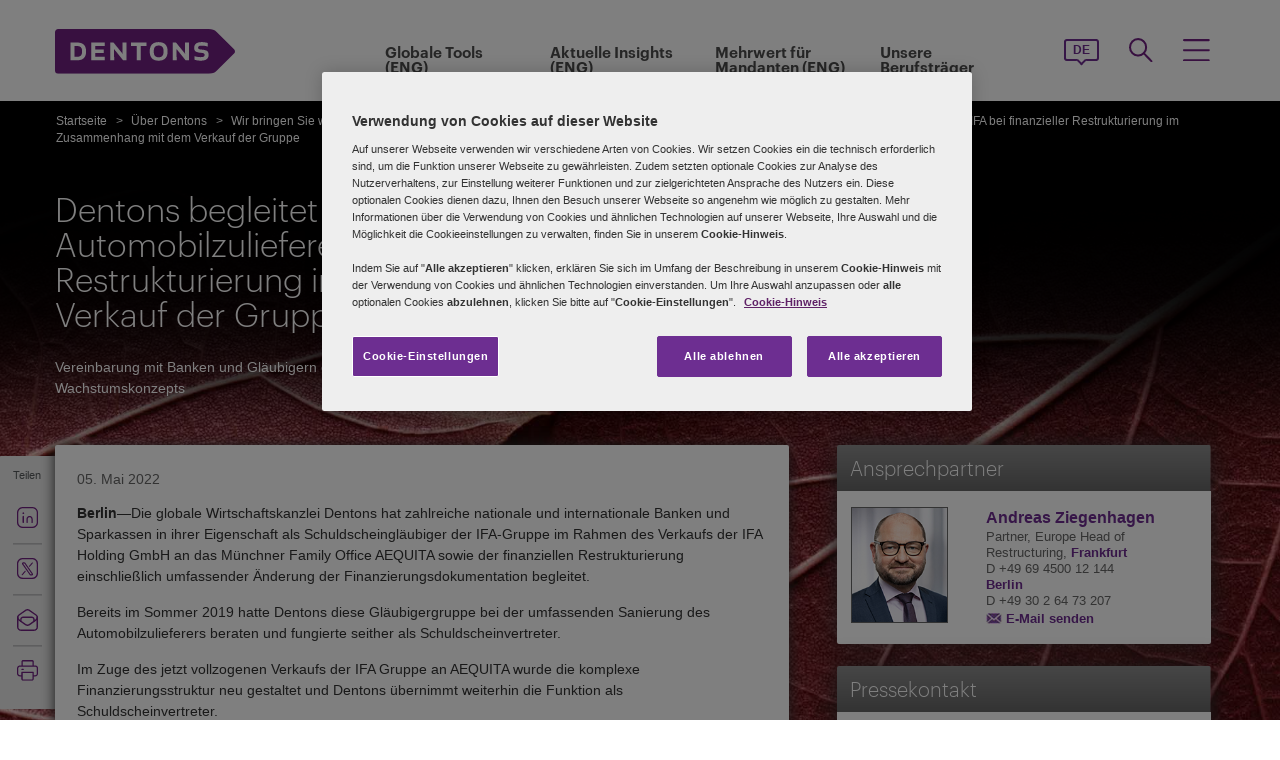

--- FILE ---
content_type: text/html; charset=utf-8
request_url: https://www.dentons.com/de/about-dentons/news-events-and-awards/news/2022/may/dentons-advises-promissory-note-holders-automotive-supplier-ifa-financial-restructuring-sale-group
body_size: 115834
content:



<!DOCTYPE html>
<html id="html" xmlns:og="http://ogp.me/ns#" lang="de-de">
<head id="Head1"><!-- OneTrust Cookies Consent Notice start for www.dentons.com -->
<script src="https://cdn.cookielaw.org/scripttemplates/otSDKStub.js" data-document-language="true" type="text/javascript" charset="UTF-8" data-domain-script="c2c9cb1b-7527-4a37-be0c-8dfd1502a737" ></script>
<script type="text/javascript">
function OptanonWrapper() { }
</script>
<!-- OneTrust Cookies Consent Notice end for www.dentons.com -->
        <!-- Google Tag Manager -->
   
    <script type="text/javascript">
        (function (w, d, s, l, i) {
            w[l] = w[l] || []; w[l].push(
                { 'gtm.start': new Date().getTime(), event: 'gtm.js' }
            );
            var f = d.getElementsByTagName(s)[0], j = d.createElement(s), dl = l != 'dataLayer' ? '&l=' + l : ''; j.async = true; j.src = '//www.googletagmanager.com/gtm.js?id=' + i + dl; f.parentNode.insertBefore(j, f);
        })
            (window, document, 'script', 'dataLayer', 'GTM-NGBZ8S');
    </script>
      <!-- End Google Tag Manager -->
    <!-- Global site tag (gtag.js) - Google Analytics || Added By Saurabh From Analytics Team -->
    <title>
	Dentons - Dentons begleitet Schuldscheingläubiger des Automobilzulieferers IFA bei finanzieller Restrukturierung im Zusammenhang mit dem Verkauf der Gruppe
</title><meta http-equiv="Content-Type" content="text/html; charset=utf-8" /><meta name="viewport" content="width=device-width, initial-scale=1.0" /><meta http-equiv="X-UA-Compatible" content="IE=edge" /><meta name="referrer" content="no-referrer-when-downgrade" />
       <script
      src="https://code.jquery.com/jquery-3.5.1.min.js"
      integrity="sha256-9/aliU8dGd2tb6OSsuzixeV4y/faTqgFtohetphbbj0="
      crossorigin="anonymous"></script>
    <meta property="og:type" content="Article" /><meta property="og:image" content="https://www.dentons.com/-/media/images/website/background-images/gpof/abstract/adobestock_220648920.ashx" /><meta property="og:title" content="Dentons begleitet Schuldscheingläubiger des Automobilzulieferers IFA bei finanzieller Restrukturierung im Zusammenhang mit dem Verkauf der Gruppe" /><meta property="og:url" content="https://www.dentons.com/de/about-dentons/news-events-and-awards/news/2022/may/dentons-advises-promissory-note-holders-automotive-supplier-ifa-financial-restructuring-sale-group" /><meta property="og:description" content="Die globale Wirtschaftskanzlei Dentons hat zahlreiche nationale und internationale Banken und Sparkassen in ihrer Eigenschaft als Schuldscheingläubiger der IFA-Gruppe im Rahmen des Verkaufs der IFA Holding GmbH an das Münchner Family Office AEQUITA sowie der finanziellen Restrukturierung einschließlich umfassender Änderung der Finanzierungsdokumentation begleitet." /><meta name="keywords" content="Die globale Wirtschaftskanzlei Dentons hat zahlreiche nationale und internationale Banken und Sparkassen in ihrer Eigenschaft als Schuldscheingläubiger der IFA-Gruppe im Rahmen des Verkaufs der IFA Holding GmbH an das Münchner Family Office AEQUITA sowie der finanziellen Restrukturierung einschließlich umfassender Änderung der Finanzierungsdokumentation begleitet." />
<meta name="description" content="Die globale Wirtschaftskanzlei Dentons hat zahlreiche nationale und internationale Banken und Sparkassen in ihrer Eigenschaft als Schuldscheingläubiger der IFA-Gruppe im Rahmen des Verkaufs der IFA Holding GmbH an das Münchner Family Office AEQUITA sowie der finanziellen Restrukturierung einschließlich umfassender Änderung der Finanzierungsdokumentation begleitet." />

<link id="siteFont" href="/assets/css/font.css" rel="stylesheet" type="text/css" /><link href="/assets/css/style.min.css?version=01272026_17" rel="stylesheet" type="text/css" /><style media="print" rel="stylesheet" type="text/css">
*{font-family:arial !important;}
#nav h1{padding-top:10px!important;padding-left:0;}
#nav li div.sub, #nav li:hover div.sub,.denton-circle-widget,#header,.callout .key-contacts-top.regional-health,.callout .sectors,.callout .key-contacts-bot{display: none !important;}
.imgGlobelBG,#imgGlobelBGMobile, .wraplang, .addthis-popup, #follow_lang{display: none !important;}
nav #headnavigation, .breadcrumbs, .navSticky.health .stick-bg, .professionalNav.health, .carousel-img, footer, #float_social_links, .breadcrumbs, .viewpagination, .rightpagination,.signMailList.asideSocialMedia,.contact.asideSocialMedia,#main h5.key-head,#main .aside-container .related-section,#main .info_person.find-dentons-team,#main .search-results .info_person,.callout.signup{display: none !important;}
tbody th img{border:none!important;}
.info_person{box-shadow:none!important;}
#main .info_person .accor_main{background:none transparent!important;}
.info_person .accor_main h2{color:#6e2d91!important;}
#main .key_contacts .contactname, #main .media_contacts .contactname{font-size:16px!important;color:#6e2d91!important;}
.key_contacts .bioImage{width:75px!important;}
#main .info_person_detail .key_contacts .bioInfo, #main .info_person .key_contacts .bioInfo,#main .info_person_detail .key_contacts .cityname{font-size:12px!important;}
#main .key_contacts .bioInfo, #main .key_contacts .bioInfo a, #main .key_contacts .bioInfo p, #main .media_contacts .bioInfo p, #main .media_contacts .bioInfo, #main .media_contacts .bioInfo a,#main span.phone span{font-size:12px!important;}
#nav #headnavigation{margin-top:0!important; display:none; }
.content-accordion{display:block!important;}
.content-accordion .inside{padding-left:10px!important; padding-right:0!important; width:326px!important; float:left;}
.aside-accordion .links-accor{padding-left:10px!important;}
aside.aside-container .key-accord .view-full,.pagination{display:none!important;}
aside.aside-container .key-head,.aside-container .content-accordion.nkey-div{display:block!important;}
.emailPS{padding-left:0!important;}
aside.aside-container .key-contacts-bot, aside.aside-container .key-contacts, .aside-container .content-accordion.nkey-div, aside.aside-container .key-head.ui-state-active, aside.aside-container .key-head, aside.aside-container .key-contacts-top,.infographic-home .inside-common-bg,.top-curve-main,.bottom-curve-main,.curve-righteye,.curve-lefteye,.search-results .result-head,.search-results .result-head a.ascending,.carousel_wrapper,.morelink-btn .rhtimg,.carousel_wrapper_1{background:none!important;}
.emailPS{display:none!important;}
.stories-gap{padding-left:12px!important;}
.widgets-text-light .content h1,.curve-righteye{color:#6F3090!important}
.copyright{color:#333333!important; padding-left:4px!important;}
.widgets-carousel .content h1, .widgets-text-light .content h1, .widgets-carousel p, .widgets-text-light p, .widgets-carousel .content p{text-shadow:none!important}
.jQueryTextShadow,shadowtext, .cookies-bar,#divCookie{display:none!important;}
#MapMegaMenu_GlobalPresence{height:554px!important;}
.widgets-carousel .content h1,.infographic-home h2, .widgets-text-light .content h2, .widgets-carousel .content p,.widgets-text-light .content p,.search-results .result-head a{color:#652D90!important}
.curve-lefteye{padding-left:0!important;}
#body_container{overflow:visible!important;}
.infographic-home .state{flaot:left!important; clear:both!important;}
/*.FullPrint{width:100%!important; float:left!important;}
.removePrint{display:none!important;}*/
.event-top-space h4, .inside-common-bg h4, .firstul h4, .secondul h4,
.DentonsSansWeb-Semibold, .professionalNav ul li,
aside.aside-container .news-sec p,.curve-righteye,#nav li h3,.cols-industry .col-sec h3,
.head_sec h2 strong,.homepar a,#spanTitle, .widgets-carousel .content h2, .transparent-banner-bg h3, .global-interactive-map .map .content h2, .widgets-carousel .content h1,
.head_sec h2 a,.homepar p,.head_sec h2 strong + strong,.stories-link a, .default-text, aside.aside-container .callout h3, .infographic-home h2, .head-content h2, .content_area h2,.infographic-home h3{font-family:Arial;}
aside.aside-container .nkey-format{float:none!important;}
.aside-container .content-accordion.nkey-div{float:none!important;}
aside.aside-container .key-head{float:none!important; clear:both!important;}
.infographic-home .inside-common{clear:both!important; float:none!important;}
.fl,.search-results,.search-results .result-head,.search-results .result{clear:both!important; float:none!important;}
.scroll-btn{display:none!important;}
.widgets-carousel .content h1{margin-left:-4px!important;}
aside.aside-container .nkey-format .col{float:right!important;}
.people-form{display:none!important;}
.view-stories div{clear:none!important;}
.widgets-text-light h1, .widgets-text-light p{color:#6F3090!important;}
.global-interactive-map{padding-top:50px!important;}
.infographic-home .inside-common-bg{min-height:20px!important;}.global-interactive-map #top{padding-top:0;}
#iframeHomeWorldMap{height:510px !important;}
a[data='readmore'],a.link-global{display:none;}
.hideweb{display:block!important;}
.hidepdf{display:none!important;}
.copyright{color:#333333!important;}
footer{background:none!important;}
.infographic-home .inside-common-bg{border-radius: none !important; box-shadow: none !important; position: static!important; min-height:inherit !important; background:none;}
.inside-common-bg .stories-gap{padding:0!important;}.content_social p, .content_social li, .insight-table{/*font-size:12px!important;*/}
.insight-table{width:100%;}
.layout{width:790px!important;float:left!important;}
.content_social{width:480px!important;float:left!important;}
.aside-container{width:270px!important;float:right!important;}
.key_contacts .bioImage{border:none!important;}
#main aside.aside-container .bioInfo .printEmailPdf{display:block!important;font-size:11px!important;}
#mobile_head, .wraplang, .group.drop-shadow, .breadcrumbs, #follow_lang, .languageselect, #divRedirectionDisclaimer, #divCookie, #divIEMessage{display:none!important;}
.desktop_logo{display:block!important; padding:30px 0 10px 10px;}
.header_paddingmo{padding:0 15px!important;}
#main .widgets-carousel .content h1, .accor_main h2{font-size:27px!important;}
.datetime-insight{font-size:10px !important;}
.key_contacts .bioInfo{width:150px !important;}
figure.tablet, #figMobile{border-top:none !important;}
.infographic-home{width:470px!important;float:left!important;}
.aside-container{width:270px!important;float:right!important;}
aside.aside-container .callout h3{color:#652D90!important}
aside.aside-container .key-contacts .col{float:right!important;}
aside.aside-container .key-contacts ul li figure{float:left!important;width:80px!important}
#body_container .infographic-home{padding-left:10px!important;}
.widgets-carousel .content h1{font-size:27px!important;}
.media_contacts .bioInfo{width:270px!important;}
.key_contacts .bioInfo span.tab_office, .media_contacts .bioInfo span.tab_office{font-size:12px!important;}
#main .tab_double{width:100%!important;}
.widgets-insight{display:block!important;padding-left:10px!important;}
#main .widgets-carousel .content p{padding-top:7px!important}
span.phone{display:block!important;}
#nav{display:block!important;}
.group.desknav_logo .desktop_logo a img,#main .mobilenav_logo .left{display:block!important;}
a.printEmailPdf{display:block!important;}
</style>
    <!--[if IE 8]><link href="https://www.dentons.com/assets/css/ie8.css" rel="stylesheet" type="text/css" /><![endif]-->
    <!--[if IE 9]><link href="https://www.dentons.com/assets/css/ie9.css" rel="stylesheet" type="text/css" /> <![endif]-->
    <!--[if IE 9]><link href="https://www.dentons.com/assets/css/media.css" rel="stylesheet" type="text/css" /><![endif]-->
    <link rel="icon" type="image/ico" href="/favicon.ico" /><link rel="canonical" href="https://www.dentons.com/de/about-dentons/news-events-and-awards/news/2022/may/dentons-advises-promissory-note-holders-automotive-supplier-ifa-financial-restructuring-sale-group"/><link href="/assets/flags/css/flag-icon.css" rel="stylesheet" type="text/css" />
    
      <!--[if lt IE 9]><script src="/assets/js/html5shiv.js" type="text/javascript"></script><![endif]-->

    
  
    <script>dataLayer.push({ 'key contacts' : 'andreas.ziegenhagen'});dataLayer.push({ 'practices' : 'REST BAF'});dataLayer.push({ 'sectors' : 'AUTO'});dataLayer.push({ 'regions' : 'DEU BER,'});dataLayer.push({ 'issues' : 'PROT'});</script>
<link rel="alternate" href="https://www.dentons.com/de/about-dentons/news-events-and-awards/news/2022/may/dentons-advises-promissory-note-holders-automotive-supplier-ifa-financial-restructuring-sale-group"  hreflang="de"/>
<link rel="alternate" href="https://www.dentons.com/ru/about-dentons/news-events-and-awards/news/2022/may/dentons-advises-promissory-note-holders-automotive-supplier-ifa-financial-restructuring-sale-group"  hreflang="ru"/>
<link rel="alternate" href="https://www.dentons.com/zh/about-dentons/news-events-and-awards/news/2022/may/dentons-advises-promissory-note-holders-automotive-supplier-ifa-financial-restructuring-sale-group"  hreflang="zh"/>
<link rel="alternate" href="https://www.dentons.com/en/about-dentons/news-events-and-awards/news/2022/may/dentons-advises-promissory-note-holders-automotive-supplier-ifa-financial-restructuring-sale-group"  hreflang="en"/>
<link rel="alternate" href="https://www.dentons.com/fr/about-dentons/news-events-and-awards/news/2022/may/dentons-advises-promissory-note-holders-automotive-supplier-ifa-financial-restructuring-sale-group"  hreflang="fr"/>
<link rel="alternate" href="https://www.dentons.com/es/about-dentons/news-events-and-awards/news/2022/may/dentons-advises-promissory-note-holders-automotive-supplier-ifa-financial-restructuring-sale-group"  hreflang="es"/>
<link rel="alternate" href="https://www.dentons.com/pl/about-dentons/news-events-and-awards/news/2022/may/dentons-advises-promissory-note-holders-automotive-supplier-ifa-financial-restructuring-sale-group"  hreflang="pl"/>
<link rel="alternate" href="https://www.dentons.com/it/about-dentons/news-events-and-awards/news/2022/may/dentons-advises-promissory-note-holders-automotive-supplier-ifa-financial-restructuring-sale-group"  hreflang="it"/>
<link rel="alternate" href="https://www.dentons.com/fr-ca/about-dentons/news-events-and-awards/news/2022/may/dentons-advises-promissory-note-holders-automotive-supplier-ifa-financial-restructuring-sale-group"  hreflang="fr-CA"/>
</head>
<body class="cssInnerPageLayout">
      <!-- Google Tag Manager (noscript) -->
     <noscript>
        <iframe src="//www.googletagmanager.com/ns.html?id=GTM-NGBZ8S" height="0" width="0"
            style="display: none; visibility: hidden"></iframe>
    </noscript>
    <!-- End Google Tag Manager (noscript) -->

    <exportsettings user="" limit="200" popupmessage=""></exportsettings>

    <contextid value="{0DE369E9-A038-44AA-AEE1-EBF40B6F81BD}" id="currentContextID"></contextid>
    <contextlanguage value="de-DE" id="currentContextLanguage"></contextlanguage>
    <contextsite value="dentons" id="currentContextSite"></contextsite>
    <contextwebsite value="dentons" id="currentContextSiteName"></contextwebsite>
    <script type="text/javascript" src="/assets/js/css3-mediaqueries.js"></script>
    <input type="hidden" id="idHiddenMapField" style="display: none" aria-hidden="true" />
    <form method="post" action="/de/about-dentons/news-events-and-awards/news/2022/may/dentons-advises-promissory-note-holders-automotive-supplier-ifa-financial-restructuring-sale-group" id="form1" aria-label="form">
<div class="aspNetHidden">
<input type="hidden" name="__VIEWSTATE" id="__VIEWSTATE" value="Kfs13YbTuyv2XUCIvefjGjj8Tp2zR54d8g6NvsG06SBurvdAQfmHIvTeZJkwC8N5LpVcXztHZqnUsRPBpR20VR/1YSiZSoqWsKhtRZpybZ4ptoHGMtV0cZcPoS2ybUaBjEI8Me3suFb8WJ+Cc+/Yg8+IyNoiH2K7vgJaVQ6DuSkq86LetQBRFpIOQQ0iDFculHPwFmVG81tbbii4DBJUwxbZGCJPjwI0Qq+HofxbxEAhl/[base64]/ZfqVN3yH5ZHEEQzzIZPfcLQhIpzEmmL/haHtkMGOAROyqtq/vb2fuzCmW7uwLutHk64PPUVAZCrCMkklYZtIfHGkOp7RjkrY/cNiAP8Mfer/1kKDG4/PPCZFuyrvZQFXbLFBxYT965sXO0HEcAPA9x7KTDRfU+XmiDc6Ztg9CdsqFzklHCQTsGNuSXN0QfvIrKX6XK+Cb2Z6WCQKAU4toJPwpjxHVGadEe0G3uRVU5Bf7eic0VMeadPkdSoBhh1jE81FkdrjAmxAw2CWh39w78PDadiNVrz1D7Llqcph+/[base64]/pcqbylNvQLpUtyUPMd6kDi0n8viAkMKUDa48rc1Fh4688FeQQ8eZYbRzgCpd/p1dIhcoyiAcGyQErlU7ENWi5C5tsUtRWicR2ZAqdrAvYNdICojn6+MhqF+d5Pi95/ntfp3QbNq59oWnbNAhgOxBOVcMnjggaesxZ9jYwmjf6oJsjuukFqNK4zi7heyIpwc5j8fm0OOkvJxcNC/yW4eiHz/1CrwM2rB6JOg0UrsOfcqK72BGJQtuynqpLJXv7ZASIzzd3ZNxez4xOFj5aU15sFFsQTlcytxfHphrKr14Tefh+R1yPdTpI3Tc3L13Wt29shC2SA+ACThAMUnsux/ailLPn9yUSpSZ12yxla+P6F7h2rgxEO5jTTYOooTIxOD07WnDQlyP6V/BNE4U/JDefPApnm9+232dluRIOvJxLyZ6I5TztNh++yAHUiWGpGCETB79zD3F8TlMchhK5az6HCTQimb+WW6LsaJmTF9dBZ7idWbloWuf213Sznh/ZCXJx8cKa1kB6xvAVKMEU3EkGJgzRtkkQwg20PutnJV/q0dLuo6SWXbSy7XTKmALPP8PXV8j3aZc1V35cEjxvr7lpT+Rcb7foPNSqPsV+EbFYqrExtzdCh5IdTKxCPK7vGKGxb8JvGzaPNO1xdgITjQgpVG/slwU/he/sEISZ6dgysR0DUcKNkfDQuXdkottZgYe3GsH5UzMvOC+6qYI+1MYDUtOyFWQODSU4XhPH176RwThNwCe/Fj507/A6/FD7Zc7XDAgEe73eblC8Gdj3SvZsrEWc4f9UE8sdcVaQopImE9WVB8pRJcPRucAImoTe/nfwRihPcNrfkS/jpZlr1brN+apKFy4FTaVZaZABgFBRo1nPjsszNXfsCp4UBX1zomRPOSD2zdVYfptAr3UVDJ7B4L/Lw0E6VuoSiAbcBJJ1cSk628YO1AyG3FDE+xPoPyO4EAAXXUz62r+ZVRBxgzEeVwsyUVOJ+ydmvtQsAwDuClA9uGgPXLOLzVF75zcdb+ulBMp1zKhBXtBqS/37xNF/0KpvBkXW0es1gx79rNkmhyJKjr500+RWhNdMjMN0hurm2RxWN8iCOjlTcormA7Lwvp4eKbY4lTSQ81w9sBcB0SavkZMvAPHdN8S6SW3090mN7hk7lTyHT7H3kFMTdVL3qyZtGtn6SQaFSvIY2r/3ypUOGVUzJmurHzfUQC474EzS0GmsCTOYbGE1G/W//4MtR4tAKjYnxNaAahDCE63RUKA8CPg5aaWQi1l1QKua8MIGBgSBtlSvxXTGrbplevAYXmLzRYhuVkYSObkdk98D74AkgYvnQWJQ7f2LfBYFhK9trelmhE9XJJnUgipmRFlRI9SEQJcJefhUkOFcinU/N/2uVhSSetXMlP3wFszRYwZPwwf4W2YEElWyqNvdKzAoaBQztECvy2ZAd6zWlBkPwAQ0zsCUzp/yOqRB6eeNN6V4bUJGBxfSGPvBKWRTqcoZ5HyYRFmB+vi6V8bgAvm6SCuTzbDL0W3bkdJ8iTgGYYYTXaK0G7z/YWmSbBlW5MGnEDUy7gFrVICm2ab+K6ObAU9cgXGqhJadBF/EBkYntp7nn36FfuTVQIoqgE1ST/cc7qJPgHkhkcR2wuYR3dnlXwWHh1r1CpvB0ewowlyPDawrBt1YONTBQjfRuTmw02yrTOrf0v/KvpPxUOzYr5vqgRjVkJv+bNwNiOdgJeD4Dg5qQh/ICc8zWQV48JCIGqpE7QvALP5yCIji4paHx5L3vNzKRCu0RntmzTk0IC6HVwbDSJG+WthZWCKMSbdIBUn+DalyBLv0llQsN6p5TYZsBmGL06saNBSM3vBZFMJBcSpI/m4bBbzbGDIUv27b6xj5+rKcyNgkLuu9esxJ44nCYPgLPvTXU1S3dambFKQtsahtm+VbFpNZ1VxMk/vKHPSEUA3bTydCWzJgeiOhKMaNKRZEYMivL/sMsRrMOJM+/7eMLy6oBeKofNAs5CtfMugZd5qxt8Lhp4FX9oCSyMPSGLwHsQ3ddn+iwhCko9ibDzem7l55diXB004jTfmTc1Rvg44ELMIcFWngkRXEwWqvnPKflTUKhQszGnfwHjZtPmFZqRBGyrbFQUGyCS0lVr3qK3rprNHnu3wN/ztPk68oyPuBmhbQAhTl9FmDdutR+bo5INIHBSYxNrvOJ6NMvcHYonL6sAwwWqdo5DEi8xxi+0mFn6AVvHTGqXbRNG9OjSrEL35CP7hFbET4NmYD4zs2vw0o75tBIkiAbzqgJSTYXaQ4GqpYwWv3RfP27shDnijQMbvyOuosc3TgySW9NZNW79RElPLkMbHmCt/I06IB8MGjoIGNKfCFN75FebBKZwC8dsTDVvl3wAUqHaBQC/A39PEp9rGv5f+BYXzqA7TnnA+8ji+leL0q+LDhTKVOv6MXr4dCbMI61DjjR/MnoKlWNNcDLFbQtXh2j8sgi5U/KCCYEc97YlODwqk9uzpeb7eDb8/a1h4VkvC6jgHq62lX0qsYM2f5KkJNirjzx9ht1ZZWtnw+SW53nPqSxkjYH0MX4fNPxhZWHkX6sBHsNLepQ6nDkGfnrpnGXXpJ56OHZXqMFqF25J8U2bCVdAfPKUrIM6jdOd6dzXLfUc2Zuh1Hftzj71Ez6EGWTtspbcRGrvpfg66e+zsRaquckosNcN+J/CwQhfBOhY5oQMqiHAXiVeGIxgkbEtugE+fW+EUpcyME76KRyGOK5SW507DOKhUh8Ct2R3JuUeqnIzAqAgGf9GBabkiuOO+nuMq/3q5ItE8eFUk+DALgpvPLMImsnoON+j3t0XVSIzrhXxHavIlk6hQ92fZy/j5KsHdTFtMX3D9DdC2t5l6npIpT3YWodo4PldaqV++HgDE/VnRUPIAmPbjUnjvEYRr/5d1A6xUbilvU4BrNrJWAvtzkM4dBh4kzHocI77r2M+/+TWpbAQIeav+akDysV5hNavTM/+AyIeR36tqwUU3NPsgXioOj9w5nZvW1DMCFWye4kgOLYZpwM0jFrF6bJw7NBvq3qXswJsB0e7x0ACu1ZvgGw8vFh8seB5eNfa7Bclio0JVrT2Qyd4C6c4bfmiR/5ecWT3m4WJKfFojWJbqGZ9vaeA/[base64]/KdhKo63x7PORVEHNsAAGzpHBwVtCKev6LFM6JDdMK9Z9NTp/t+xgAD+TnKNqn90Q2CowHC1AjfM49U/0XmJpTqEMM/5LPumjmtVXbkO7XAUVVLoWrONcNrqEEFcwekBCGRnAFSyut8C63aGjKUb9B10TYfMlcH0XomlOG3RLSXr2R4bOsEvUas53zJbfvdS96pfitZ7luRqKPfzTjYc5hRheS+8iSM3zTY44gI4sAbJ/ssDsFVw458Sa6ZRlbRQIlbJ5dJfMX0mbrEPSFulyZM4FBryhGB/+I4dBd5Ciq4UQdHp4Xajc5zRKm3suh0P1cLFvTbmXKSmMOQtlsuK6yM2iFxNcUYZJNyWDEShy+mRbV49oWuWHgtqTHFa62sh7wV5n9ZCsj3KmsrLL3UnC/qIToBhwA1iJTRoXtKbMEJKPjagWJrxieGz7BiiP81vtPl7iFYkAtcXse1vun7FSd8g0FpOmaS5aX1J7ctLxna4BroTZTzxWjVFzpNN4NlFYLho0iOUelWd9woGRZchNMkLW/a3pICXxbgh2c2/n15ssr5s8WF9dfZzss8PEF5xupQ21+SA1s960J8EJVKpxIJy+LaZ7fMI5nNPLsgYToSmMKnOG94PFNo/aR4+yv319tCZ8WiCMyh6oWB5eMdD/zZX7Mcq5ZxOCLTL6TCUL8Ed012+2QACzoQWGvri7UYcQVYZ/fI1Zd/JKcTaEiq6smVtyYD9oFPY2ocVJc3/fFlhxdZ2HB/iwSGdmK9hUsLCprX6xVqNmidoTOI2FnvINXfEOa5kMKDcqM8+eF56iWE4LZms2sNWBKbVC7QYLcJdrSTJr4wg9cAZ3SLeXb4I23bUiC4ZR3g2FPbw0RWWW66rx+p1aoEvI9j6U7vH8//Ye1/yR/J3LVNnE60xHY3ROA/Yhrqe0gQBCuFBa36lhvgpmJT35yMb3guVUgei0Y2s4UDiuoPOiXRN3XZDf4zQIR20H0WcCBNlR7SSw6w4m6k0d0YKyFpuyVLSx3wMGZyzfkBPPomZN46g/fTktPh9CBD1lBEhe09SzkQOPtXqYg38FCGiU+v90S6s/Ex8xqnBWWSU1dsNs2tXmlQMtJzr0nliOnVW/LHw6nmxhmUZXysRbl3CC5/vQDfCk1aXVsrRFGJ+UkT9lFqsMEt+ug88aFCpXBpNSVJfYLUASGDvhIdV85Sd4FJg4r43YjO/uyurvfSsFFiyNncIxzG9d+SyATamxOZ72GyCOk/qhu0t3pYvh1bhsVsrpT5LQWrB4SwHRjTm8jMaCsA/[base64]/neVrQdlQCW9o4zq1IoNE+CPUu9Zom+r3+7PXkbejHZVhjLc2JNRb7GGuN4nTkA8bJ7M7BAFfxgYuYBDtrmFsok9G46TIsktRyyw82HKE0TnmYnDU1cysaAQgeHrbaJc/Gnny+cHqeA04q2IqxH1OMJ2gI0XTaTkUodBW1TjTikr5Xet96fXgLaPMI9ZXVgtJqxGFKJPa5K/wZG/QjbZa93GAQU3fSJKmt7eqNTIbuQbBzna9MdHjzzJMUG+kWE47m9KW5j2XEZcIO6pnZDf+ddeFlQcznPzOpLsV+ZCrrPRRGev0v1DOpUVpKmBLMw73NYauNf/4YInp3fOeQ/T4GbsfUz8HDkSrWgVFQHNWO2RNoXfb4IhTM8D6CDaCSrqQ31dcv4pC4DduqIrOZPcjp3zP6g/xPkHQ2oab5RtOv9swCI4/FnAOx9MyzkNr0KWlxxea285YLOlmWpzhWE1lZ8qS4ObJw2EZ47zML4ziEzAYmTsCF3IRTrJYqGHUa2KTrN2I8nr/2SdrRjskobguSLo7tJugvfMK8fQCenU3ZjhWW23KExHPPr6cOMT7vzRVoxsI3WNFW4KFXbbW65Z530+5REhFIMdNbMe3LPfk0OLQnul+OMvp8xucvO7W6eNHCU0wA58NfMjyX6xhSEHihrTba6MIeaP+eryu4QKMAQWmAhWvIvwl0a+vdlNrMAelVPgAq2lwAI5/SR3+hkJRVX7egDLwgqXF6xXtf7XMlGlnRkpVBnTfwdfxQcsgTB65wzdGi/f+HpINDzK0TEebXsB6zQ1U1RSCPP8EkZpT9H8VevLUyEgv+v6JCMLFM02tjniaLJ6yEySiPjt0dpNDQIaNd1QDXBAvQxrvGk5g9o20Pr0cyHimhV8iTI2rdlBUiuyJ3+hrBd3x9qXSFlSEvu6izsxRl0csw9kRIqwWZOPLWz/JWueiBlEXY9emg7rFogYkovZy3+6Fe9gp6DBVWgWJHg2ttanznh93xru3RquA8rgkGvVC51SkTlqzdEToz0vFXQasZ7rD0b2oeZr1tip+NRAWDSnW5JslptDRZ4sk7FhUh3OXgmjFkcRq49gHACucnOcI03WP2c5MuEKTA/ydnOPIY4Ds41b3M/Pa0tLpAFHhohTEpZVE1qrbglxmlpJMqTrw0q6BhAFE11Urf0R4UbcgJfwM90kRE11fNah9M2XPmkMLp2wlhRYs5YFiZJWR1/xFkRYZq3j/yjCaG6UCTCg0m0bXTa9qkI6WZ7hBzwdZUllVpu6CYA6mEra94bejwS6quube8WHk+dVIS6yiEsZo4W5s0OaSu8Ku+sDcsm5K+3q1kqWFm0WB8M9tiJN4T+xkBgpBjWSk0/E+PXeRsvgBztIaNPctF5njahy3m864g7cDBkuu9xncqizveeLhAGexrLcWB2S1Gs2/FeadAXDFR/RfzIKZMuTCoGVOQ3QHxyQ0a5HGDX/KA/V5gvajXRdzqvCrQKVXyeM+n/BlO4pYHkW40m+pKygSJXE3DzrIfFxWv7P3j4G8Qz57gA+K/mtNjaL/kMJ2TvikmWE1P7wZPWZLTCUQn/15rctOTwPCnMgvY3LvtQFKXUADYzgU5lfHdgiDP/MGjaZrz6clJl1PVETbPSGdisEhpR1ks9wbl69fSZ9Zi/I5Hjx47iZe3vtezuAapa1sSn2ryTMPdQBYQOtqMstwE08Oq02sr57FH5NBgF0K9AZMNSQDDCiYNB/j30ZbC0JIvAOj1N3fOGj4suUCxQhrPgraACGWK6PueJgU5dNrsFwFevM4P2DHbUIpcPGkSM3qqpEN4H6SRwoxrRbAWHsHevTWKU5MYXhg0V7+/GJaf9WqeN/rY3rdZkpxhN2xgWRdVeWU1LQRcNBPYMcFlkpabERWZUlwYNvQb8hPrHNzLSzfPrfswwdiFhOacKtU8ug8OSk7E+o3HeZUdWvx1fJfMoefHxSFIZjA/[base64]/1yhxdQDnc2qzfCta7yiDI1gRbYrjT1yVy7mLi/4mW/nTvCJl4u1YioMbB0DC4aogwG7yqJs+wjJTOchUlL5iBj0ndj/sG2iJMKmPn/DjkqnJWwC1HQXolMDuQf1tJ0FKu29cp2VAD7+zskZKRUft6b4Ii0N6k6YSn2/7XX1KFsZmquGs+rQl6TG1yo1OEE8SToRkHdHnOIyL4SjGnnupqKsuvqHiGa/k1wMJiZ9mU0LvnfZxNOKr3uZRBPL7xPIEEDPeDm1iwjW+Z0InmBWITiwUb48Dd9loepdhz343fFlH8c8q3cZbP8cLDT+tEy7Ngh9vU1qfLAPscznq59FItObM8nZWjjrKigOf+9ThIFJkDajwkuN1BRq9/r7+jRU8uEWd8TjrzY4Q264q6pMz5dvCAP/GMhfPgxqKVpDLfWixa81/jCx3yB3OWIOWLREiAMe7RuSovHPsajT0OyxuXBtCbLNC2CMOfvWOfXzGoJ0DWFD5B2/5MCf8g/1vkpTB4ba4QFIqsZGWpOAaz254zUEdhMZe7RKf/[base64]/x/[base64]/sZixFtqryJy9oULoDTL9zcf7tefc6szaIfbUBUCpiZ4Tm7hhSKBHG5u+m5/juZVxc1soUvmddfUyxIMYxWWoQb6IxiZpaHvsJY57u32I3Uz2+Eb89PeHHz+mltfVZmEoGzAgJl+RF2frnYJe8n3AYgMt0DFdE3grX2rvtU28ep7RCYPVZP2tjOSJh2Tr3FfLKrSLgE+FZ8ES5Dd+CRNuxVsXTrAtV2Lj0Q+rNuzDSc/q4bTfb7GMq9dyoup5nVQjJHAcd5e1qKizBZi9YIcsVKOt3cvvJqyxlNnWiYblyWF4FJMyfZkwuaFeQMUvlQ5jD1QQyLiDMvM+xUTANMJ7/j/IkEWyArYn9WeD3mIi1zMnLrropXyMyBa4s5c9iUL7iAlDm1BN+AGVm2d3QOm+msqXUbcX0nM8IiwldqYmY2JTzHV8xYskQx9NmuZ2EfUW8mR+HhPqb4LPPUJ/VvL2/5EaOSBeWGrY6fRWl7uobw0JmyOqrzDTVCEGPNIrFgrSPxfoOmEc9yvrJcH41bvKqzTsvmacmYb1ws4HOqHFkPWur6OWFUAZcRbHOsddhI53FCH6y9AGV9EmaWg82QtlE04iDXkxGN7yTBQLFx5XtAfjTFXj1rQrROC/aHc1BHXZo2EMmKlvHFHSJTOedJWLYf8wC9VvUSUiWvBdO+QQx4zH4OzYtKYl6ezFmBUdDzZBiPvkmNDL7xYqDqKfi8o+7duFrvIYld/SZWHEr9pOiIoUhauTwXBlw8S3na4IMRDsLUA1B4G//OEXFsBxXOB81uLHtNoSszMi4NTiiqWFqYES/Yb4qBxG6RIQMLh+SbWf9XHZHyUmNrPqBH2OMOV75NEMbxRghyrMK1tDFjxlnrwv3TveLllfskb3uQA1LXEu7tfvbeVBdNcyxVE6RsmuGOAb5/0ywwgvUlTIrEmqi3delFrOjzf82WfizcPdkwsMFGR4LItJXsjxKX33aku7ol1c9XGXFSA7T65H3CCUwwsjUNbtCzCmOTzD3m7jwY1KbZyKt8IFfW5L+RFgzweh7SHaXVCdqsgTpxwJs+mh9nRO0fCwloaHfjQ6tY6eGkXrt5uheaNMA1dCB/Vs21721jhAyF+xcn5gE/Isg30pu9rQjhDjxBY/RTfDDdUhdMDdLMOmJ7nabTU3LRxfZQSBPJBdULQFHFQFGHAA8i4VgYhx6dkrlCmRlvgjoAgf20sViuOf8HZ7IlkqTWRtXZFYx6ZsTxRvzb7WszMei/mqmZ6oD2eE19De3RZlcaV8XszV+WDNlu0iK/wLk3Ubdxio74INi0E+DcFHigJWbcrnnRldpfqYJdsKq95SG4zMGQH0KQCASvsMsJ0DKkLcvGXrktsVIqpPYY1kp7g9259U0k3W9EIiESjrZwtltUVR8TNEyCMzJPF9uc4P34bovHma853pOHi2d4zeF1z/j9ItX0N0TXjTh2nVAAvBwKeTgu9lt2CXzAHJ3VdV/y7NUs/bb6RAxT6Q333ogmM1V7hLQK/lfUzR2GvpyykvXO+eyHWDBCP0Gvk152Sr0itNTEag04gMiUkIMh0VN+JbcoXyIIZyOm3BTfzFskG6CqBq6fjiknRZ8f0E0HAUrS2B5flWqlfx5i3zSuYy3AacVnG54R1ecPhvtxKMwIpnjHR4Aba79uTDzXVN/xv9TCZt1QUHyTmjd6OmlS+KjYlBr0F62kwAf1LwXMh1vaWgIgDiHEA3slQE0gS2fT06TDrpRiOJqNSopqw4gXZAOTBtTSg+YmNtQUC14eM/Z3FHY9F6lkInks4UdcEP9BTqsgHi+UnqFN0XO+OY9S4XyZf5t6e3n4qZnq/u+ZLQPfCv1Gv1BuyvHEPxMZCjXMn2JT/8CyQLzvUy6xB18i20QxeN/0pYJK1qp8OgJQSHxqzTJrKGPOVKztAVacLJSrwXDTockzPbdOUlwBj/rzbqV4b3qPi7X2UoA0HBlwPGeVI4ofgBZ2o80hNdkQcdTCCtAJdPj+8PPwehhY3yxHx6Yjn9cu3ChlOY3SzIamibo+BqMk/CrjWhWa7NBHzEyq+VSpyRvx+f+r9CY5P0RnFttLTeJfVC4/AmpXXHDmIXl9gTaKu9bddYjRdyKFsn2PO5aeA8zhdffydh/o1AjYEGC09jBrT4Fl9l3gKYnSXHbP91jx29jTHEzW5Fbd6JSBM1fG+7K5/bbEkTTW0ZYtB/XYUOptahTmy+nM4WDhIrGsv628UEveuyfvbgip7nn9wl+f1nlOaDOFuj2Rsb8xEEUZ0shBuVoewaEBZ/3yxDQQWRTcK+EuSpbdHqTu7fSTLXCMPWXMGK+Sfofpdi5q2gzB2DpRHvN5RXbCttRfwstRpwU3lZbsZJ58z+IPMScMiYAJoCW3KeKnmK0K/mCQKKTiS1SmXns7CY0ITCNiJMY007BOC7QjSUBvgAExPvHZl2GdIUg2mRB6RkU9RY4xWtHHom0vl+z8UgQyznc78OK5/ytYgm6ctd0BRQSOG73/VPrjmSsyA0c05BKZbtTCRZIcDDaiMyP/E3eUXE9JSPar71nF2fh86DbzA2nXOeQhch+mFNZAjDwdjERCCc9dCzAL76F2Zh/[base64]/v8BUAC43/MvPf+YV4Xo5yT/9WEGO7/vIpjWkppW8Rr9XlEKxSVR/1r6HM416FZMieuwsNkec2TtniYKjbiPJdWKOrGdFXL24Fz3fnuVwE09irOO8SWAqsJdNE4yzdJ2X+im2t+xGK2Y2EC//z8TZXB/w6POPywsDZL30Bwwg+emhXWK2fIBp9Kfy1/Jk5K6Aapo7YTq/eH7ghLCklK+oUyrx6uBpKAg1CEcbeeqRezqVthotWdGaQ1GfnPc6SURxh+ovDKKNhlIbcr0mxAkvAy/[base64]/FoBM2n6Wnb8m/12NvHi2tbAXpX02LGWhKsMND9MwA1t32KT09sF8O5vLzRzvPtJwDI8qqbD7UpfDe5HqabnDjjcbmkuCSrPIvCxhVxcMSEb5qosKbS0ux6NIEKsnZbHQQxo/ulkq2Q61azpZyEhWXmXPZMwUsjLceqpJ5CAIWn6xlRkQFyLw0T2cMu9UyriRh0ckvlsJwYAp+2lKo4gfMrKrEFYjLbK0GW/SEuItdqh8Um5FEp8OXRblavP8eTUffg8psMt4SE7GBo/kSTqIPRCRhAY5kFZO1yB2E9jlo4DbcfrmFTO36/op1u7jcxX/dfS94JWoq320tvF54Y2SFZ2yM3j8oAeLys72eAPcRjPCa42cjdNAoj94h+xYE5JoSEEWSMlLNtTf6PkgBvw7ZVL9hfH6/4nf7r02p363aVBNqrBHwjBW29g6gFGxZL0Aj/[base64]/j4h7FA5H0ehIeiHiOAuEC8+0EjY9bBFG3ZLFDHdURtSOlEDAAaSbzYz3v+hYHqPXw5+V8iCcgBY5yN75OGJ7/xXpo/l/kM+UCGoYzLPxDtvu5T3I6TwaXWYrjWaq0dKuIiNsHbbPyn0Un/5+nsFQg1JtTdrVTG0r+Hqm+0G5iMmY/cHWYZI/xqsjMTt1sgaAmvACvAkrvWeiU2veWqktljmE4cqwojKAbBSLNWnRtbmr97zHsiIzYeDwzx6k5JXTHh3peoFJpk4Es6r76YFHlTwmeYBgWrAZC5KaDmxXDRvhfW3hc4SmlyIaWBB2vMXTsDK1ivHDZDtAAbE/G35PZw+5tuPorlBaynjrNeWoutvUHa56MzaLrXF0w32J9IeXGhYWIn1YBMiuNohqj7Ja7eQOPE/UFME1DHo0nbYsHkYwXMB7Fmnabm+gCr/ooXgS+mxWq/j950jtGq77eVKZoiN+ZfaFPT1UyNo+PW0aNgyAoGTah75foG6mTBlrisEkZa/OR0qtumuv9rodtvZP0UWMnJNUyEnjWCrWFd8Nv1z8IgGLdJT0NzAPgkY4HW7CLzBCeHQoXa5byNIb975A0fx1ku26lozpTmTPaH/epLJG7Q9WqZ8v6m6zEXUVnKQpdWpBqvQc6nCvweEUTc9vmKtnD5O+/K+U2JN4MBXDkfqHwNIgId7r/6m1iWYrV3Bl22u7AJ74D4+uZyCL0/Vl/fMmNDGZk9u0Fbh+idflr1uktHtJ45/lT5ZXN0oPzh5HLR5/[base64]//PAgMgPQw3bBW9IeaeR3HFM01D/mpUiO9IgP+iCJpcr0h362ZtXTx1iPxZd586Cyc4MaXpU05pe4b/AH/F83TWNtQbiuQ9V4aKPTxMk9xNBLnzkW5590HLj57sHcmFDT9z7gsOENIoynpeQfuOKSK8+RbzNIyZR7XYhOHUOUzeRGjO15ATEqmPuyKopVQAd20thRKLRUMYVCTkP9ybCii/9nZbKw7v14NU40GekL7WbCfXFUip8vhJTpIj5IC6g2DKQKL1KsJiupj8Xr8u+XPtnJATytrpeA25rAAJk19XUFIoJSRFtJbmNo1kcum/0dVWaTYiH6GXdNLrO5+0vI4UcTG2P8loWio+iSiZNq4pdKyTav+3QHwyFj+rLoftkh3stE9lmpYARXZMrPj6I/5w+LLIQwe9tk4lhyNQHQMDPZz0XphbXSQ/kwo1CEgE60VAbg0yDKsOGx7vnWJ62z/4fAxKaG5HizTaOh38g6RGT1b4Ujgls8N2qN93phO/y3WowYoOv8Hslg0VsRMvRYt3IUJAH4TcnTEpKt1uPdZJFJMXTUKwAc03kx+WhWwi6uvIRV/vkYDbkujlaoOUpIm5dYuYs/dYSEauGrxrukgD6n72grACaottM5IibR2fO0tRfG//Vd7SSMe6+H4Q6sSYvjA+y865KqD4oi43pl22iiESxqR1iwe2K8M2aNLicu9tQF7KX7+diwCRO5m7o0j+zZPhyKFx5XxjH5CobUj3wnES4Kn5w1IcJHOZcpjchiHWrJP7kpCPwaEc3s0IXS5eze+/ZT2wM95pCCpsfaRhpY7spTiBoQHMB+3i/Y9kqMDBuYlvY5kLlqCju98Ui2fRo5YSvWHx/4MTcNUABR8MBKBeGIVAq+2v48f4G0Tw13LRAiFNgp+SAWaRX+TuJB7GkumTz2f+Z1xy57TIX5fG7ZGyGrr/1byVI5fvmq5gvRipa3P0GKUeXMeAtAu7r5ivQ4fNg+CY6fruaffvyUT2dUYAgoEgmK/fwltBdHuuUizbh8hKkU1hgQ9Kr7q+uV4v5yttdYQtWR56EEg2Io6sIkf+NzXWDAhkjgDdHyIHVudNlizrvmPnKLI65/aLfUYOoHsEk/D1I087H53l/icsIBv2fVxEWsRXhQ4F2WOxEL73Q0keCIgFIbgpb9ddZ77rWFRwqpOhdpqD36IpXuD8TpGA8ieoncoygzXzjLZaOA+IuiGQ/Ov5ACfE0IviD2bBVA/Q+r59BNNRyU4OTci3rbvy5VfJ2wm7oyNLGUy6a1o9PAAoQGKTZ7ic+EqlONofejuFBRG24UgrGr8I4xh9fjgvzLdo9IfgO79omQweHSYFLKM1b0KinqRVoh8yKfj0PBZ0eN4YoJaFBfHZVtQwX96mdRlAvRS3KfL/FOuyj/fjsQynrTl0wDn0MJX840jRaYvsunn8rCiRISb8El5Gb+WXTetxM4xiYDXStSIG/iRnK1AklQ9F38nGgoThVr9t4yRg8drsVgw3hsMo0W9nGKEDf/IxURV+fIEz43iQBF8evd8DLwAS0TQazDavPm3bwXpf1OaTvCA2IVaBsma4Qi3EFejLIiXoRnMm4kyLi3ETuRwnzXMP8ShXTn91G6spUTqgUWi5lM/P+Rx/qazY4txJ3OsqHcdajKzgLNAjEtpkgD3/zDum0fs5kphz9z2TYo8m2fd/4UIKOnguKBkeVQnDrcN/VePpw1cpM4d5Gc2qH+v888rGgfhCb2harg86BOF7mBxRTGjAa6kZKQBZcrPD5f4sHLBGZV5pG4JHsgDqO8cEVKGGLsTSHN32gCatWbWqgz/1XEmG09i22oWJWspmgjm0maMt+RCv5qXMZ3eZvS/rr+gfqpGPGxi2to6olhhsMJ4sLPDOTN592indXBGEJvgvcX/twQ3RK9VUNsgJ5iAUQpppU8rnAUtYioagmyf+ogRP9ljAGZb//Jvild5qSsyfyJqP9egi492+QDAG1ifkyiUxmM7YA03VGpstVhqzmFmgGTrKxrn7DJyNwu/vrgVNEr5dfTXm7pafFlh+1RAUzq9NKXTUVfDrzKcOkAmG5TvSsm1fHozZVzQR7n22bV+esWxNSK8keuRgGRHYgnKWgA+syaDkDR+e87J33mGH/[base64]/A2xNQstkT6vfzpsQHyxN6I/MCqpWsLJrRMMRgiDZeeHnk1MMMiq7vqXWs0QUYPOZSv8/[base64]/9NiS1CJQS1iQT3RFQI/2yofXTDOezimShoTnLAyzycmgApBAncWQL54t+aQsnAZqUXr5Ale2fi8AXKVnpyje3Er4ELxeZnlGYD9cYhrnHqD2I6GDT6CLJV5792iPvSNKsSimHmdaHcz24A/q+wtE8vwxn9j7uqZ9TjJvMqggkiaAUJFcPqdngxc+T1MfU7fC5q++Nd/zajDlL1aJB2pZ+tOHnUFJUq3znXcEldVcE2WXCZ4jxwBlOyVIQPmqmQMB5oTRRzPOoMnHxNQhPbqbetOm+SjgI0BTndLSnnIUX3VLcuPcO2PtbBtdWQrMUBEvK+tN3EqLY7De6R46Wgbq/z4pSG5/pBPwn3BLG/tNvHGiLEIsAG/UL38jwo852IkJiPH+jI/ohj8IU0cy9Tn4k8KxKqvw7fxz24z3x5Tf8p3y6OS/7PgA2HNtAG7+H5qC5Pp06759G0x2kjxniqC57zQ3jFmPdcpn2Uhy0FVI1HER2+vA0RQKIQdak7m5iaGQc/LbdZ8Nrt3rp9vXfM9v7wOAIgHDzfYc/iawQGQOELWlmAxNm1sPSHTr3xfXt8EeS/[base64]/USCwc23GGP64qeeHEhGvFhr8GzgURZaQWgubzr0kChXEZ2fxmY0IPa5gA4Ll3oUm249Fz1PKKqdM1w/ARSiH9dESAGeJNnj3WQ7Y+CmRPvy/oTwi9NyhChy8SxG5Vtp7YNIvfkC0Fxh+RjCVpJkATaRhk94wOzuUdaeUTVBt5A5xtwqu14jnFVEl+GDdyIlkO9AyDCoeflLDQ3IVTSJe/vNMXOtUAhT+jEUwPrfMR5d5tpXcoNjoOjGU03lFjoMSroqJG/ACSSs7LvxRLeDhlq2gxNccuYLBlUSzjxGTZ9ZHE4Soeu5ha+MjvkO+lw98TpExpWpmH7mos5Vw/OdIULQSxgyPV5hKwYe+xPkuva4OMjOUSK2RSqLhpmptlmJFGdMiNHxIPI7jehOk+nJktfb7yFbJFJ40uw/Iifv7cpj/7jr0omNsvz0aTvDtPMAXrPugGFU/tmkK/5LoNzaoyFeJo6yvYOjihzbjjAq04jIhgcoekaTgDnyySfFjnugTN+tKF1mcUNvDDAu3wL+HpX1pNeK6g6OLJip4/mNgOY2KYqxfRxn/DEIwjoLDbL7nEyELLGKny1X8DIGNvD47JDGwvfChCF9ix69ksgnNIAbitHvBwNtadl57CkLLDdcXelo1jbGLcsr4WC4FpfXyul+ovVtO2ME8v1FCW4jnGStOUjiDumu0qYqpGfWjNaB8zmVj6oc3O30GNe4sez68lo/rU0KjBniFVCIjTsQVOpvVyfTbRa1EhJRgBSOYvZ6HNVDYIPyiheGmPbqO5P8TM9FxVBQfwRnoI5QB2Vdsen6+byp3j6P05u36RiUFS/CRColYxq8Iym8DEvooDYzd4uBVDszTczQu7tu6dQO9tLZ2Jnq9QAQyZOFUccyt4rBtsPgtqm5FNffeMaKL4QbrhR4v5h6Ue/ClRH1BVF7irRWntTt5nW/zHyXE0ZnbU0JX68InwpiIwAlbUWy7a2rlepltcl9a+FIGG5vYjr4P6OUTnrTHc0Vm7Kt+umrZyMaDdOjliP9rbOU66LVpFe+JI9q5P60OqvkIphlzrgExF84b60ZJoMiWq0/yje9Y8yu5U2t7xYskQyz/[base64]/A5ud2R2Iy8GFd+qViD0PfBo9LYAudXYgbVQpf6BhgNeaL28WsHyuul81kO1a4tuDTJJsvmmaTZoYtQmbAKZU+qJJRiuF4TrmbSM5VqT1sIUJajtKDEbqaE0gF0vvvuBk+n6QNErn5Os5w4iE6bnNm+No/a/n2dya5g00wuohOG0BZxYCGixuKhDISOx6ZFJY3/t7C6HkIYe1eA1lgnVty2kwOCA5ma2he55EOHg+d9go5QvfKWDgL89QN1hwjxihaIggt9+nJ59GfOk4/6ssmvmavcIToQrBMNFrTYKJTc20ySm6QPSVBaq60LJULSFZKR3LY5wpwdQPoJcF8k8wjfnfU0zTrA2hj2qRJX9/VL1yeOU3r3upDkeencl7yTnt4XgvxDG1oGaPsytfRJms7J3GHj0cyZYPC8juvgD1piUOMlSjexebqJrnp6nPQwjjWtM51FvbAcAu9aRV2Q1rx6qm4CzwvR3gVgBAaVps99qBsEIAQDp7zUN1l+muWtbDN8zv9k4L7NsZ5Lv/3OvA+q4D4Rcvvu8MOddZO05I6rYSRKHFcuE0Nds2sv5veek+Pt+Ll6F/l0NHGtTYo/9k35zsJB0leNLaicRaHNnCSuog71I1Wr9P89f+FoazRSRAiarKDH6pz7ZFA1Xobv1Gy0ZL7DCqJY+9aWxrt76s2gGT6s1+ogoIM1KpAJiG9Ls8i5uMMln5ASVmVFY1z/wkV3TVs2uIFiPMNYT40nzBPozlLQAnSPZXabMa+MWiXQ7St3cysGciYHNGhAmvzMSGeLA4OfMX8pdWtsB3XGEcJhqQdSrLGN1z82o1NcgT9LVDc6JasaL12Ra1KLWTYWq3QooI99NZcVhx2srOg2Dsuvx8MPl0/bemf4iohTKIcBspzx86fIPQLB4rjYPLdwb0s/BHwVxXa2wiw+MqAn3Yw/Czz1uZsxgHfFDzi6VCOOj7w4woctfQkQFDQT54q/d0Lw4xNy1i4fueIM5F8r7NyN8Y0VDC9AoC5KcbgDkmHr3+D8wNKZTfy2WlpDRfW5ReMh/4wecbnugScNooKhGk4NUd4E9vyTdfyNUCgBlWzS3gYI/3z7TYkQuBg5gAZ6LKyzMSEE9O91C9Hnv9Wq6wp+pjRGWVGm9CRAQTl+MV+f/Xppa0tVHORoZqaCgolPPFrMHjamP+RGIBmjdfHYniy535J8EpF67QwZdd3BVRUgwHXj+9ejuDvPjRZq7amzu3VBRIgkkhd97ZteHKS/[base64]/voQkRpvubPL8sCqZppNRFZKcay9wthvdHncwyLRAjLeb462p3bBNnPv9E3aDSpmAeeFnn126jPAhriEqhRcjB8ky9XdyzCfu80NMA47WzGkWLi6Cc6lhAEjNi07S7xuoYp31yFJoAVB3HWq8z9hEcGANSSbz4g7BNN/5zpXze6zZv8zV9bykdBg7k2KOq6B4MT9IkfMp13V7z9tm9qyIuo/Xpy/pLM52pQk3qqn0iKUPNctvuCCoVxwqvoHW5fwKxysjLfxdhjGeN1jVg8/R4UTcH672kUcdBqGxEKJULKExnYE+uyJ3XrIpULtLSrcXa4CgcmZ528S1eTc6dG/rV0pfNZFq/M+3zxK6rFUaI5EIU1A1VtAGm76lL7ztGNg6owJ+8ul1CG1vQvD+h5EmnUFH7lExxbil2DNkmATJm7onDQ0MT4jQurGtxmjwLo8x2TCyUUc2ONEghQp0wF8Cyi6GLN+NPmFe9p8dxHq/GBb0AXGMhk6zBrqQ20b5GOID3sEqFgKJRUSwr9ZK45SiI9NzpbGYaUj4SlKST8/m1Fh3phkVuSeJdx5J6LqieyJO1tccx6fzmTJym6sh6MyGWLZVAwz15AyewtVpBZoYFc9/bXkU7d9opGE76DmBKMU+aOwfSTdWIhB/skEKL6GMrYZjqGik3kGjVbs9Q+aGXu+MtXAqlSpM52vwe5uTtAUCeWlLjSTuF0UX4W+iU7GCllrwSRFFrht6yntU+mGai1nDbZGycLp50fHt8vJ28MVas0ih32+tT1u2BDzX+YycC8jCvH4HfjFrZqh/UWiNb4UbPhAY9wqMSaMgLjD+5THRzjqIkCkw6/ffiMv+n+RkzOs9o/p5KZf2yiY7+Afl3zOjWGphIMl1hkjLuj5k/uFHLCKDEjtYNWgwv6fG0t5ls2go6ULHmNb24+7hQ6ygGliv9GO2W14X4IZdSRe9ck0+x6Mi/AqvCSxxRVHdkv9c/Y58cc9SrtL8/8lq+qciTU7Y7Ez3MGTVbYRHWTJYL/3cXX9C/tX2R/HEDPysZXZ4l0SedCub9jcO6tet9nnRLYE7qcQ3WRtq3cn83xRLrE350TF16/v7WAt33sNPAao7DjjDsLQ5pqX9T7Ir/8aCJkV+cCXtzJmUzerhJjYqi7OarXsOlYJZZG5T9qsYJRn1i9ekYD2jXRNXGOWI+QcOD+l5ihB6J1em+uMxzG9ieGgjIWuAqOOoV2E+RJKZpepQ4D14Zo8pQ+X2cq51IgTHsBb9m+WoHXly3uKKe/W7my7ff8CEPP2laRMgV128ZsVkxl1Co20S+qXXXw33SHOoAsUffs7AWeNtzAu2n4Y6SFJhqxcbZ6AeNQcO8VElKx3F5kPOzsSVgLm8qOymXYgnA5bnYgtekKQxk9l5KwXL3cYDTacODAsjyDiy8rggv+MOP2I7kvfGpEN0fkpxrNSBtv6LcZMxVO6ikm7+Vr0EzfIMA/jRpwrsmbDoCNOVRbkwPNdFp/wlF6ez95dsS9vmP6aXKPEhZr/J8UPjGLI4ut3X0FiJmLajujNAzrKZ0GD4TVdxGraIRUI7N00t2eGjbVBtubVbOX9lo06CQlu1RxFl5lTWowJHGJxiVDkUTWTTzqV5A012+6JUBd64TG9QEMCJVQhv4YCsR1Ekr7BmQgBJex0uzSN2929c18e+lVW2/hyuEMiiXaVQ09Duti+xr0dReZMTgsU5gQvx+J2edtio84XYYZJp8ji3IdMsy24iq6v78Qd/[base64]/8oR2AQtOjvIq7RUioTR9fLnZNNz03HCeM1zjl6gsZ7FhliLQooMYlHzD6oobFfE5Agw4wcfxJIROmDVEiq6pH64v6t/Oq0/tGlnFXipE/QIVAvfuJgoZnQL0VQC3c09NI7HzVjJIe+r/A2rPEqsDwynRuV/[base64]/enZks4jpuwHWVi45fdSnbYAngOGJGtmyOR2Jyt80my7Fj6m93TeShXj0WFdGI7jmgBNsKj6AHnTpC+8M6eWpWilPJq43k32wi0TOgFdkv7lJKluwxycp8dvknNXEF5VlJTBF+WrAYqL/cNPMmzzthemyobjAxLX19GymFRIhLV90+qx4Z9SIdc9m0t3ZvFsL+h4ucLNTO83WclrtyI0PtCTqo+uMT19yCEug2sdOvDbimpT4vMK1swKojsx5c8saooVNTxZcRonitqHfUeI6uhkyIHmQI/5+XfugtBZ4CQv8BCkc3hFH4r1Q/rFCQ3skdr98rKYIpLA9YZ2QONg9R04vlTHjDjE2MzCv8OgH96FDX75yoMBHQrSuWRQg/[base64]/HA4Eg/iIQxe78rR+ziSU9X8Aq+fnU5IwC2BSGhLRyb4v6nmfkz4ztw/Ybmm2cShrroNp9a4BulilbDfmvMDipn4vw1w2xR/xl5lC1Xuw/JkExVVfjx2xByJCDQiBusrQBpwMto7ZaHnESAXYeLEu96/ejri/P9VTlK+YunMl5go8AhEVPz8fjDeml9lKVe6WVm4M8VG7Nc9ViH/[base64]/udKxrXMBSAKG3V/uKmh0XvdMuiRIiDiCdYnNi/uTn82jajfGTkbxQctWb0+Z4kQxOVM70YaMGug5uls9Un1iwMUuEVNR4SMGnM/135xICTG3HNejKWZguxzIFfYeTXC2l5ILetbHH21CkM9f7TVGC9CgKvhjqdXwkSGBQtBtDFvMDqm4ChNXPbEcyamw1b7AXbUC+iZx8bqEmWPWUSi/[base64]/lLtiMhPwsrAZGYgXD4oelXC2bzLgpec2I9e9Xrfe4HTXWylaDsMTd3IwYy558K9j/1ERvAIdoUkfBnBFkJahea/Lud7XWxONHr1wDvRIiX5eBmvTMe376GAMjnsOEW96tvcdcKr+ulk7PxZv+wOaIBjMystC90xjsxKAQl3Syh+E9lBHLELMOAq6aEnfGTDGLKC0B4IZOsF4p0QNP755ETy9thyc2OoYrRsoBQddycKtr5rjmLx6aWWj4ZMyCMIoUs6a34R+LTCgQ/6fonckGi/9gSOWvKobIsfkhYOQTrJosiuEUon5EPmyJxtgH7mzUnyUBOdOHc4Vw73dRAWUrzohkWyfEtD5+0lq2UhzQmeatbS79w9Taa8N9UIPC3XNtzblEaV3s9O2xHd44y51JQ+as7MjHdRLQsQ8EGtlAar6s7RXvtTZxijwY/u0h9tuGTt9oaoTWXrjN29ALKOaOA0IKJHbjLzhwt6IzMUG2F7zELcZyWC7EnKtSrpp3PBXZpj4UlRSs1lwYC5BrcVAO8XwVCe95kjsrgqIbDIGaZLOYvnUTHOcpq05NvwdPw5K7Af9zOzHrvQn42dOaPn9NPdkcrMzO5mCOL533qxeq+Ral8jMQSRoV7ieFR4knG3/KqmADY6DGEBK3lhqYbwe3fHX0sn9+XowZmMqdYWyzdIv8CQBwDozDl4QXyslNnfDnFCavrrYB9hFnv5IYCrtdOZAM7724uVjAleLaZjgSUwv+fERJClMT08nOdpLJjMHqOyok2rUK/eGVbqX1EuMdoUsy9trISptvYD7IHpvTkFoQFFzNqRuCjPqhc4aaTvNjPUFr20UrIA7HwQkZrUiptHODDkcu1jXtJfj+BJXwzPqqPDURMjI6snZJn7ZSZn4tRi6TG6HZnJcuC2HBRFS5/edqPheqMYewPJn4GUMctoonH12Lgc9ld/pe3hlozRTd1DQIuG1yH4wZdsaoSzM5/ApVp8Cy3L+N4vGAKK+AbS0ibo9OjuonB0+gvjN8DerNIIYdjeaux6Wz/zahlqnFp1a2Ai+N356TQO66zeB2AXAMRPvJY4vVeU6l4g09XXohotMrFFOn1mLOYsP9Lzahg8BmmVPIKtWwKpL5Y+P5MiSa3+UizsUU7UI7U4ljX+VkO/CT6kvn5k8U8MqnscGkgEIcRc51PC5bJ1tZUuIIcytyiZqnxTYtz7+kb4Ribwevp2GzQIm2W8jZP0x+s6yb2enjVS0wrAPazTxdiOKAhC5ywgfjwF3alhWTOx5ub+mYBWGnwPCqlZXD2EG97L0VN/0RcVPsnFiTa5vqSljkqu7Z3jQ+WOmVqy5W7JEKI+1OIbzmYWn9HeOYZoO56oCUB5BQaCRmPKX2WtXwYiK4RCeo8I8nuqR0zasPzLEN+DdRjTQAFYUM+aMcyDZpBY7ZhuUADyqvJKnrXZDrwGwaXeYQUio/cAsSHgL3w2fus9Cq28zK8j4pXAiOUnkSlPLtyy0JU8q/noW6CQefWVNNNJcpll1qnBdZ+B1yoU8vWYzcmba4a2LxEIzFobL+uaZswOFIHA0bU/UV1TSbhA4EcoOiLDpF4pzWSWGrgYXOFPOzNfHs9DMslEtquitD2PHX7+00yg4eNZqOIEO03MZ+2jDg9dNsZGJZBF1mGGK2Q6v6bor8wC10L/odcOsx09v6+V41rxNP2hmuGmTm1cYERAYZ2DWzfkMIYbqIYEYGW8TeBCEcW0WqFkVJ3KTmjqxqFZqV4kTzPWHcVwcXttpni+qBZ7PF44lhAbOaLqTvOVtPU14HIR4idE4XbaEpJujgxATF/JPMlwvzgr2rKUYqvDG08y7xYEjRP9Kfchp/3FHEIkw1Q1BZDA9TCBbnMsTugwqlz9naXnmloR84MfP88mkGrU12aLqG+Anax68fSiwBfZA/PaAkmawbsmLc0nhO3Sa5IdYS6YWwSquGkwSaJlV+PrApmsByKXw+1Ravk8SFhFQWLUtQg2YhHgwIoB0WrAogzw061u1F3Bf/zbFcwWubwpCNG1bsrkPStwHSkfg+mYTp4fHOZNAAp1vs28kx3K4wws4K5wtPNeWfd79xAAUyva95ORVdtNIVc/ib+ayRL3iZLgdDMqODxgfhUnYWFB8aBAwAu5g2WcbzkVSqg/NBLwg5dOG4Gk5BzOH9tNvpipd8/13qQvlDwsMkUVyCkLWXgz8N8UzwhnJ5hu8DddVlXTI4Fpd3f1/0OlLQppdu8kXK1iZ2IFL58haYnetdL3O+ciBIE+YAZeNoQWAUMnd2RZClk2QfAwJDWqSWXyyvzwspi5qkXALA/W64MnuQMU1tT6RplJew7d8WTA1M/piE9RcbArBduLuGR5EwIifDvvk5HE1bLc4vTKsihhvWvOJuURNfxee1V7qBzE+FGLAQpvRf0OK9SUcJGoFxhqjcFgWvH4R21mSJ1sVf43VpOIoG5f6zpdkEHU81BZMEhyGp0kbEy//C0o+P39J58E2NUEwvfDbxpyV6RUZyhajN5C41S/+dAaSXyUGwIjRQIr6kVR+MJ27KEh9a29N3Vb3suJ0AaGRq0gt+t+HXVG/joqWen85IeZyw7S4NbJb3nFrk1u+AU7oytgq4KjNiSL+jiEdwnTje7LQq0C6Zdv+Jf3O8bb+914meDZBYHj7z5rk0rZ84cw+eWAd1SKGmxBOdBj7mvwQdphKUIMidzKsMfjDMfnrSGE6JagfTKnhuZbMaZ2vgVGzVtLC9BNG8PerS36xC/imkO26rJA3HMk67FI/qiughxI5aRDNtmQp8ZtscLyWTKliKs4iTrjpbIAqgyOktbCEZ/gKnl5vth0JmXaQRo4WI1g0uRNeM/hFwWlYC9b/hq5atn7cgWpAC9gKKZfBc1EHj8AIs/Asmxb00gSG38Wf3ixtDzVveaUMRF+kQbHDDWhouVuFi7OIBT0EYWNmpQU2yGpOWRnGsY5XVNh2lSwMjJjS1JnP9Rjw4Y5PNQa9e97t440PVhBsSPg6I+nuHkCpu1ilVxWHOIsGnYvsZ7qT+wiKTwmmgn3baO2gnsMqkmd1Qxa7/c3IS5sq8vlNYIcuyiBJ0fQfHvnvNfk6thBWZ+ykoeElV4qPJkGVVUH2fiLcir+o0JbwlfLjVAgEmHtUaom7iOi95WEvH9wxn45RsawtmwgxPF5DdrPtS3Is/[base64]/YFdqhywVRJ9iPgRbcUM+rqko08VECnUJnA0fMWrBL8v2b+6x7nWf2T0ikQxICUVgiQAYNNqlKfKiV7EkUGoPAbZ3qWHsomwvZqdeudXdmr74wLl+xROO6X5allZm5KVXb6AC22ldAjiqsyUL0RlmFMEpxCBMAjnGCvuNwQ5cYJncxwGdk1aIbquUF/C7lfcq78/iP/KKneDgCLsCahowCbkCO4Z0oOkfIQnkK1XA6Whj4HCjDL5n6MEEcEDuHIoqkE3fcv6QAJE0DRFFze7neJltkU4fIARy4LnihSZD/nflp1KBmekuwY/3EosY+Trf8m40FQM5xjoE/sj9nArFYuKfzMKzaPYrgsgFDK7fSlU246NoaWPKxdssd4C/c18qyr62+WvUF1plWCq/+4hpb3SOu47dae8DrF6mtk0NDinjHasL/1nTFzSVvfTdbE4mkqiVLmt4hiKuQWFp8OnNuigDAtVdUjY/hMrl8uV0sv16qom48tN1xCHDP6VWUKdLjPfvjzOmT6HWo9GCWTG/aSbWsBVKCXgVsG+PDtIRV59p3Scyf2wAexOu2EJNJEvaE5Le1cgsNRTHcEjJgdvSbqB+cjgw6O38JoSoq0U5bVhf5edkk9gu2EqBfO7QHLIiICodQ90rM76PfsXw5eqsEVMwg9Orybp2uR/IUxfHyYsoeZQGL/BswAeGSis5XDQw7yn9LIYFI1xJ2d7FOyn8pN2fGFCFILbPOji/RUrbZ+hz5qqnbtEn5px2DqaLuU/uELc4qHmhNmJJylNnNSmfJx5+5Spp5MMklnrQkO367MNS2n0MUFewH12ogvF8bSTVPjtKM3+OGL/tAoSsyDtnDjFyGHEJ5meA7vYiiJHmDm/YpyGpa2HwZU3idh2Wd51sYi/q0SrBBQ3S20XYe0bG3Hcxs2typPYDw/O9HiypjxvYtfvc82ixDMlEkTaaXMZsuvaK786jpZzrymokmcUttswsgVP4Zwqev6vYSWnaQyFVkJ/d82uzKo50M4E+erbqOynb8SuuBD5CZUe8jyUw/nhHZ1NfD0ylL3zM569m/bCCu6qk5FwBVCDGdoiZhUZF+Vu/sWjkk1mntoECD8BR7pFSGCvPCE89w2ZQK6pZ45ebBzZNzrWlJuKn4howr28UIGcAtTcl2QLtpEj+vP8hStYODqHRBKVyzM6H/mf98HeRkpLm2EXspUYopIpdIAIvWC6oQ06TnIOKCBrrX9ZN661SGbMtoLyCHG2+CR0NLFhEv1vhwsaL1dATeRi2PMh++iGckkttddVZPCIcB0XZ5fiNYAArZp7nQ7gNE4hHdN/BnyPwyNGupgSwmBUCS+5bjIJhUxMIrfvFgiFtGtw/jhPqY3NlWfoDqiAK9+GAw1JVTy9syTyvjahV/qjixTRqvHUYzJR3VLLl5TSBXu2v6bPI7xQRPPg1YzErnT32GxabEl9S1C6PvhzoLOPKni0y/N6q45vNao99FnupoGyUjGXC8geKrlVb6PvSobYMNWCh4DTchHxj65r7hEn8wWbxxCD2tsPFN+ljAjrgiczaPN+Rdn0FhhXRl9zEuyABgvx3plfEj0v9a0Q3wv+PkYvmBZcMbVAr+HzjmjM3heP+4hzNXx83KCEKq1LXjGMEvMTiAjG8mCIpC+qPVNOc2YrCJA//YPlBbziLsxzSTCxKZaeBb9FJk5ozwhVuvrdaJJcyLkJbxBcFyfQ2SVQ5VLPWtA/dIHALdaDrq3nu/a/b66AvNNoBmJbR78OKn56JAIAC5VUm3KGvpy/[base64]/h+2EGENsMSixI1PeFwPoO+zVyl4uqRHUL+KA73y833RvAtSNHFPfZaYdMKttVqOHG8aG+RSCM/L0te2d72FPjhoAa1lwYiJasOORyH10019NskL1Los6eY1GavcI/X3j5F3s/OutlYSNn5MBYy1JVLHl5vFMRNBfnJT+KM93eMVo/vyI+bypJTObHfzzilsEGe3IEdvGQSoyfZsOYUmyZ8vX6sgevfrKG+e3e1Fz25QlvDPUghCQE1cH0JZY+IPgNaHPjIlu5wKcF6nifDVxvvkPCGCuD2+yOLUssmS+5uN+/RRSS7PmwFqAhoam4lmhiHgUIiX8gN83lRZxBKsFgJVeVrbLnKRxU9o0Q60iHWDE8gxANRL/C6aMsVDKV14E9M+DNwu/E8trsieSvDaYDykuBkJWD4IctVQq/Hm9X0hpbNmlFXxSB9LWfu8Ika4xt3aedSvJ0UgrJnpjoXCNqpCvSzlzFHVoS82AB6Fhs+5Kh1cU4Ami/wNx+RWe45kghN44L7fFxJ5cQIVW1DiPpgk6gdDRmoHWfD3NmzComICYV6z5b4POnp5qVyaFCf4LHgvKoIEM0e6Hw++xZyGIlPvEBxhJp5KmsbvVpZ2/ByjsyPJT88+MS60AdpIDSOYX2jkFtOjys+F7w9An6f4yT3364D/Jj7zVF9/iitx/l7WVRjxSFisXGSa8EYzXsCzy5xqHHCHVNu7ZVXs4ZFbejvSKtO+i2P0r/P/OH7Vr2HpGl+Uby0FRENPahe67HQAQrkjq3zfzRDRAEzFwKAqFqWEAkiOUkBCwQSTeGWmysnlnUyb8VC0nSMn+K0pyCxTjnTlTH2tTQ0alA3uhRX5aw9qVlkdQE7OEuhND7G745PqK5AwABVLoPWgAp6TyQHkE4KI8lCh37eE1PiReM5IBWIVNJHuv81iw2H/Q1FwEYpKM1oLh94lNAeGI6t3xB5xk2kq0fK/aak2V2Om3HN71sfIyhqgt/+Z35PNbNv8+fmJOYThTEOVWcP9VA8y48U11o0rlXinDUNJ21Vvk3OZCzmVI+DOLF+eswU99SaZH31BnRvoZpEy0/u/yBG640oCUK9OkHRfeXr1wIPW00TSDlwuBsUQt5ucq1AmbFfjVyCJOh5TH9Chj8ibqynGzqMLcyOUvC41H+Rdz9HyhTKiPDBC6wYkTqdcBEJhKveIrOIyzr5DDMUgGu3SQplAhTTcino88340/pk3Jah7/VxOriAtURzsLKKqmPdwo0H6momE+MFkCJ2eEcrz32AHG0CC5C/oPkvhVmHKg8pvOA+GL2Ydv1hB0pTqmuiI5yD4VorAYQLe78YbyIEaEazmv/gdFJ3UmkLXQG9HabeT+ArfhvQBfZxr5P9yZGFW5kJs9bmCzCP011QUsm4bIKdTH3pbF0fJuK98T97my0GESZXjnFmi5BCP6NGhsDAMr4UIvddXQQ0A1zfcjZ21xkX03o4u2Oi5w8RvzMGHLneHw9196BQui58/Nsc6vX1ArA0u9IDInmkv/xwxR8NdTmyXYCG8iwdrPlTcqMi1VJc6yV7W2DexyJPlSuR+Ve8+aiOYB2olcojOINRdSvdGkICuwE77NJK3488gDh/J+o+RwFnpWVXzR9F9VBgec57llye6aps1rT0RkczcbyBSVZ6nZL3FT10+aOqY1LR8ZB71hO2DWGaxQsPl9jnuBaPjYmrpJmYph5THMWF7BdXnXHKtHj/lrYHtWQ/tA7oXjYvcugPlMfIO6EUQhYDje88Eug1uEVnDfYxkhuyDdnb6/fFkjDUSNPCyWhC2JC4mZAcbWf0ImHkvvzXRKrLSZuYKG0rzdAEWMDnXHqzfpwwCrasMs7aolKT8kB7lyqBTkH3kb5kTYcuYpyeUfNdhUOhbVTc/HbBOubpeN4PjI7RzPnch+4AJWPeq11vTJKbZ44HOjShy7NoZtTewMQqoM8lfPqU722+P4jHiMW/L2yQFN+rJXRRdvlYjJTqDtlnj0ZWTittSIdLpwXPRDPJJIXaPgxC11voSJ7IyTM6hLiMFU5lfO9kqyhLgSIWuBTnD1wrbleG86B+aOoeC+in7M3D8l/Sh372qB8MV+b5M4PJ5xBnYAxx0wuBnHRDaD+r0r7mPtWaHAO1DuAZ5ozXU3GaDkm9ZK/ISO4KFkHQhGETHpyOXipALsCNsGzoSFnAPdcJ/[base64]/LiDwjw50oSpk3o2PksXROq0bi/vQYr0PHxQ/nFkqtZ+oongcDF9UMC2hDWyB4DfXTvTgxc8KYZ4Enr1uu+GhKLlNPXez4MWzeKnuUIQC6ZCo+/s9lu9m8fDDHSHQa9XOTrWqlLd2WVpHmtzzgHQa1bQfYYYb7xiLEGzb1BuLdE/qc6a23nDE1xV/Lr08xR6VwhhypENTkIvaoK1ZewjIliXDbKjp1OxLjxcwxrxI1VmTwyrmRCfN6i1NVO4JcHzSwHY36fNDFd8qVGdwetELZUpB1j0doNpy2UXL/Sxv2DxxvuhqVmU0WV8M5DNXCGcNYafNQHtdRNXBIhAxeSPv0QOemuAZwnsQ1lqqMh+cLW0ZA3gkeGEKQastXJpSzgcvzhxU9mMJXnLXusxNn2HMe7lolmldHT4x32PGg7by6M7sLEm0knzZaQlMTNdwwFLndsQRzHt2wcHMlMQP1UnB306xZ1Fty/PviMOIYq5fSHToEbx/HlMMdB59+ANqZkidyKQAUKWZuUAQ7NmvWZfZYORNNIF7W+DEngVp4KvjnRcQlYznj8cIY4q1ZwIJSF3zse/AfaFP0/B5iwxk9D8o4SZ2RdSNDJDEhGQpRmjskGUhduXhafoFT7rnDcu+SjdRBWn1zwOEb9l6G8MN+P5BcvNixRVcNrJ9ZgfevGIe/iUm2UI/a2YdfJPJ8gwCfLtjylzIj4UEfogqRUYY4cM8R7S/JO2IyzI/H73dU7laYqqGoawj0GVs6D1O1cTYEkfqOUeBB2rIMQqf1mQLPYEjNLZUpkdvFJvYtjaRLZnVmUEzSasobcp+7tDHPKUfVsTuYW6+M0U8Fz4YSRZ08d+gBBtiWa7Il03TQSnKGVKPV5epPjRmbJh1EFSFF4S6bZmqC7v/oZ8F+XjbJ18ekiQNS7DLkghRC5mclpKAKeOGHJ/LSxxXsx92azdKatyFqm0TP8tBh/59BMOjRD2ibn3VErqTqhWGz6bdnfTunX/0AOYleHZT73tUuYFqafZCnlRHjkAkmd08RjuTl/z6QyWei+ozNfaGnmhQ1KOyU1ijCz2oeVZpVPqAU5LLFDOUehxIOAG45Iksh+4rdKGErb9zwTnpjIzRioq9imU+aC4uru11g2nYZ0cc1O0C8xG7B1HrCqJd3hs0mqOaNGTBqswYdYky6rlz+6tjUwIkOG9VoWC1qIDCU0Smx/7rBQ6oJJbbSvVlk2WbBS6qFzYMGDc+7swTKkysS5P9psy+WIJF07EuUiP0knByTKX/aCIoTbEzE9fW2oNvRCK1OshA7z43esxtYkSjKJ2mcI8DeJqkD4c3jJo0pf8mscv6eopIkUgWhYlBqPm6ApPXrUzK5r4rNhUsaj5CiNplZK2cnFVtQyIYp+7IPn9jYfb4Sj2ABt6KM+8wknncF6Ul6NsJXh3D27HBlfos/yR2exZVqgZ8TYaynWMsmpTrKy1aapjKVgJkdeTK9H1/UYPQ1ApOc/kxFGC++6a8v8YIh32tj93eOlbA9jAfuFFgruccfRyfKeCIPa3Fkk0Zxf7rAyhGCGTEGKSecA4oA6gFWHeatdPDBooa1W1vV9Dd3DYYHAZoL1ahNDpvRAqpbH1H+mRvKPH/FoEwEyqn/sfjJtFK1LPkXDApHcnhOUxlSfJOJ4a/zju7liq2MQ+s/iUpgnatDqw8hYdegpD/XB56DDNY4EGOObCVBomeS8TneVOOVlRSLwOL0P0y+CXF1P+6hvP7ZOjuBysofyQ+Aq6azY4WSNQ6yKPsrnTqvluVs5eAvHyx1gOU2CKr4O9MybTOzDXutofIMx8mr5t3pinPNQJmh7wVCvbe8OaVvvMAch/sz0GlvvjqIH7Zm9x0lHCvHoM2dIUEX0VJOopVkAg234F7v8ZYQOoK1/gOSaTX9nyokQXjQc/XYm4sIOg9zT5xoI06J7X4VCBB6hMiGCmTx2MEyDSNIRo1EzFES6yN78aa/xmTwtAnPSqJR0TaPwdC0NYqTZih4qeIpi9zwznhFnQM37U0BgeYB9902pw+vRWcCg/1lliZwnv8un0JLbqmR2duEIeLgg2ol25xfoOpHLujxNV7sdcEabh+q60WkZThnwrcAeKjRZRgburQjuQDQOGohutG4B08DMqxF0GJAjy2Mvwq62g+AwuFJR3wJBKo9E66f6A6zH2gWwmyHQpOjgrziMY/Z5RWu1C3q/RErc6rjPh+y8bzE/3dq/0rZVad1c5uYh4lsU5txXfm9lWbwY8pOyJhoyzI3KQTrPjzFstCu/GH4j6LiX6e9MOQfB4FHp0llAAEDYNCu49iaXxFRVkPZjCPVMrG8tAnrHWs4rXREQckT8bb+BF3XNek6YdSLoFrr196DlhvjVr9WgqlT4eKFmRl6QDHzYD+JoqShWXK7p/OFqpGbJyQVlIAJ/phFmToRngxd/QPESXOMneHqYNu8WEkOE0o7jotrUrnN1ba2H8/VNWFK2b/skWPVwL41WRzSnh4IAia+V9kEV7xuS6M8aX/qKugjKSROU+i5HKi8/wlZfK9XjaKCgGmJlinmIF7rWpMtIv/mK/A8fWFCoL5yAFnPeLf5137oygs9eA2nc3psF7QOsaNYrooEeJEx9h+z1Np7LEfuRzslZgU2vaCM+e5ATWun585QDlgfU6Cj+7VL46PqP9PXlGBwEDz/TH3PeCoAi4xhffR5YOaIr8Ee7UwFPBX9nJ1qkdDgdtmdiyeSJ4tofgGzjr44ZE0R19aW/pt0k1uyAAXEQbPaES5Tz/zYM+nSwtClO7orP8nnI07pC0uKtPAQcExjpslLf4C+1lXk1ZxCTEKEadSId9a5EoyzTkDFbce6A0EvhFSMHFe8EwRbgSXRDuTIpgjqF6PLWEExVjbTLz4s7auVvWRNw9ZVF9GLbBWDFZ91RlFeR78TmM+0yX7paBWnaVlQUnoT6x3MjaHR/4t5InUR6fWcVNypNLtGrY7PsYddE5ZphNeRmK4v3yxM40q8xS8wFdRuvbB7xDzxpOtjikhPp2VJSQ+nm0X3j6Reof/UBzvJggQ4JKXoHqw844rnecyzte9yZdokHaoqC++xZUJVUbGb7R6l/jTuPP5Qihz5U6BFMp9ILUJ1vtX4wCOYhb1tl3Rv+LDkvq+4ZVzlfTfMYA0Hh77AIOx1cwsRzm40zeiqTdprRNme3ijDxB1RM4F+U3KS3dwB8ls6JIDf4GJph1zsDX4uP9awhnZpjr4M/w15dlnWCCnaZL2j3N/cJIW0cY6JQpQmi4qNz7W0tv9fZH1AndAmlE0I4TkndLlP0fIi1Oyzf1NnKoBl023wVt/2C/mn72YZcMFd0ObqH4pvnvdSO9ibz3wpymydVmILsYK255iqWk5twtFaIJ2Nzy8pk0FtbOfWix4lx9JLJTfkz1GQrW7WMEESlNBhvAC9S0M7RrOyvHJ6R9xZFB74k8HUsx1wXBklR+mVWxFDrtdqAHJvINbhHFJWZO5SHmvRUzKU+i2V6yz4Muf1/gmoODNdGEuvKh+lbktf4W3YMQhIwNjQzSBP6rqRIYZow/3ZAg29oLpZPWKW8VKes50UV9OFNusj2gblM7s6vCk7j3jUMQmKBauWBYlZgPrlyumCsRdL2jJF662LJSneEPBmZWEghORSGhcH2OLx2SSg==" />
</div>

<div class="aspNetHidden">

	<input type="hidden" name="__VIEWSTATEGENERATOR" id="__VIEWSTATEGENERATOR" value="13A12D1D" />
</div>
        <!-- outer layout starts here -->
        <!-- main layout stats here -->
        <div id="main" ng-app="dentons-app">
            <div class="maintop">
           
                <!-- layout starts here -->
                <!-- outer header starts here -->
                 <ourprofessional url="https://www.dentons.com/de/our-professionals">
</ourprofessional>
<insightsearchurl url="https://www.dentons.com/de/insights">
</insightsearchurl>
<globalsearchurl url="https://www.dentons.com/de/search-results">
</globalsearchurl>
<autosuggmatchids keys="practiceid$sectorid"></autosuggmatchids>
<searchplaceholder desktop="Suchen nach: Name, Rechtsgebiete, Region, Standort" mobile="Suchen nach: Name, Rechtsgebiete, Region, Standort">
</searchplaceholder>
<searcharialabel desktop="">
</searcharialabel>
<ng-container ng-controller="headerCTRL">
  <div class="header-container-wrapper language-enable">
    <header class="newheader gpof-fixed-header">
      <div class="header-container layout">
        <div class="header-wrapper">
          <div ng-if="!headerData.hideLanguageSelectorPanel && headerData.languageLinks.length > 1" class="language-select-dropdown language-select-dropdown-mobile trigger-icons-dropdown">
            <ul>
              <li  ng-repeat="lL in headerData.languageLinks">
                <a ng-keydown="LangDropdownAccessibility($event)" ng-href="{{lL.link}}" title="{{lL.title}}"
                    ng-attr-target="{{ getTarget(lL.link, lL.linkTarget) }}"
                    ng-attr-download="{{ getDownload(lL.link) }}"
                    ng-attr-rel="{{ getRel(lL.link, lL.linkTarget) }}"
                    >
                  <span class="language-name" ng-class="!!lL.languageCode?'':'language-name-link'">{{lL.name }}</span>
                  <span class="language-code">{{lL.languageCode | uppercase}}</span>
                </a>
              </li>
            </ul>
          </div>
          <div class="header-inner-wrapper d-flex" ng-class="{'multi-lingual':headerData.languageLinks.length > 1}">
            <ul class="accessibility-jump-navigation">
              <li>
                <a href="javascript:movefocus('mainNav')">Skip to main navigation</a>
              </li>
              <li>
                <a href="javascript:movefocus('contentNav');">Skip to content</a>
              </li>
              <li>
                <a href="javascript:movefocus('footerNav');">Skip to footer</a>
              </li>
            </ul>
            <div class="custom-logo">
              <a  href="https://www.dentons.com/de/" ><img src="/-/media/images/website/logos/logos_svg/dentons-hong-kong-logo-rgb.ashx" alt="Dentons" height="44" width="180" ></img></a>
            </div>
            <div class="custom-menu-wrapper d-flex">
              <nav class="desktop-nav">
                <ul class="list-inline group">
                  <li> <a class=""  href="https://www.dentons.com/en/global-solutions" target="_self" >Globale Tools (ENG)</a></li><li> <a class=""  href="https://www.dentons.com/en/featured-insights" target="_self" >Aktuelle Insights (ENG)</a></li><li> <a class=""  href="https://www.dentons.com/en/client-experience" target="_self" >Mehrwert für Mandanten (ENG)</a></li><li> <a class=""  href="https://www.dentons.com/de/our-professionals" target="_self" >Unsere </br>Berufsträger</a></li>
                </ul>
              </nav>
              <div class="trigger-icons d-flex {{getActiveCase(headerData.languageLinks,'active',true).languageCode == 'fr-ca' ? 'frca' : 'normal-lang'}}">
                <div class="trigger-icon-mobile utility-trigger-icons" ng-if="!headerData.hideLanguageSelectorPanel && headerData.languageLinks.length > 1">
                  <ul class="list-inline clearfix" ng-cloak>
                    <li aria-label="Language" class="language-select has-children">
                      <button aria-expanded="false" aria-controls="languageDrowpdown" >
                        <span class="tablet-hide" ng-bind="getActiveCase(headerData.languageLinks,'active',true).languageCode | uppercase"></span>
                        <span class="desktop-hide" ng-bind="getActiveCase(headerData.languageLinks,'active',true).name"></span>
                      </button>
                      <div id="languageDrowpdown"  aria-label="{{lL.languageLabel }}"  class="language-select-dropdown trigger-icons-dropdown">
                        <ul>
                          <li ng-repeat="lL in headerData.languageLinks">
                            <a tabindex="0" hreflang="{{lL.languageCode}}" ng-keydown="LangDropdownAccessibility($event)" ng-href="{{lL.link}}" title="{{lL.title}}" 
                                ng-attr-target="{{ getTarget(lL.link, lL.linkTarget) }}"
                                ng-attr-download="{{ getDownload(lL.link) }}"
                                ng-attr-rel="{{ getRel(lL.link, lL.linkTarget) }}"
                                >
                              <span class="language-name" ng-class="!!lL.languageCode?'':'language-name-link'">{{lL.name }}</span>
                              <span class="language-code">{{lL.languageCode | uppercase}}</span>
                            </a>
                          </li>
                        </ul>
                      </div>
                    </li>
                    <li class="header-search-icon" ng-if="!headerData.hideglobalsearchs">
                        <button aria-expanded="false" aria-controls="headerSearch">
                        <img src="/assets/images/image/searchicon.svg" alt="Search this site" />
                        </button>
                    </li>
                    <li class="menu-trigger"  ng-class="{'hide-all':headerData.HideHamburgerMenus==true}">
                        <button class="js-stopjump" aria-expanded="false" aria-controls="flyout-menu">
                        <img src="/assets/images/image/menu.svg" alt="
							" />
                        </button>
                    </li>
                  </ul>
                
                </div>
             
              </div>
            </div>
          </div>
          <div class="header-new-search" id="headerSearch" role="search" aria-hidden="true" style="visibility:hidden">
            <div class="search-wrapper" tabindex="0">
              <input type="search" tabindex="0" name="search" placeholder='Suche' class="header-search" ngenter="_globalAutoSuggestionShow(false, null);jumpToSearch($event)" ngesc="_globalAutoSuggestionShow(false,'clear')" ng-model="searchText" ng-change="sanitizeSearch()" ng-keyup="callGlobalAutoSuggestions($event)" autocomplete="off" aria-label="
									Suche" />
              <button type="button" class="search-close" ng-click="_globalAutoSuggestionShow(false,'clear')" aria-label="Schließen">
                <img src="/assets/images/icon/cross-blueviolet.svg" alt="Close Search">
              </button>
              <button type="submit" class="submit-btn search-submit" ng-click="jumpToSearch($event)" aria-label="Suche">
                <img src="/assets/images/image/buttonsearch.jpg" alt="Search">
              </button>
            </div>
            <div class="header-search-autosuggestions js-header-search-autosuggestions open" ng-if="globalAutoSuggestionsData.autoSuggestGroup.length > 0 && (globalAutoSuggestionsData.autoSuggestGroup[0].linkItems.length>0 || globalAutoSuggestionsData.autoSuggestGroup[1].linkItems.length>0)">
              <ul>
                <li ng-repeat="suggestionHead in globalAutoSuggestionsData.autoSuggestGroup">
                  <span ng-if="suggestionHead.categoryType == 'bios'">
                    <h3 ng-if="suggestionHead.linkItems.length > 0">
                      {{suggestionHead.categoryName}}
                    </h3>
                    <a href="{{suggestion.link}}" title="{{suggestion.title}}" tabindex="0" ng-repeat="suggestion in suggestionHead.linkItems" ng-click="openModalPopUpCommon(suggestion,$event)">
                      <span class="i-iconfinder_user_925901 "></span>
                      <span ng-bind-html="highlightKeywords(suggestion.name,globalAutoSuggestionsSearchKeyword)">{{suggestion.name}}</span>
                      <span class="i-chevron-thin-right last"></span>
                    </a>
                  </span>
                  <span ng-if="suggestionHead.categoryType == 'others'">
                    <h3 ng-if="suggestionHead.linkItems.length > 0">
                      {{suggestionHead.categoryName}}
                    </h3>
                    <a href='{{suggestion.link}}' title="{{suggestion.title}}" tabindex="0" ng-repeat="suggestion in suggestionHead.linkItems">
                      <span class="i-iconfinder_icon-111-search_314478 "></span>
                      <span ng-bind-html="highlightKeywords(suggestion.name,globalAutoSuggestionsSearchKeyword)">{{suggestion.name}}</span>
                    </a>
                  </span>
                </li>
              </ul>
            </div>
          </div>
        </div>
      </div>
    </header>
  </div>
  <div class="flyout-menu" id="flyout-menu">
    <div class="flyout-menu-wrapper f-row f-nowrap">
      <div class="left-panel-menu col-10">
        <div class="bg-white tablet-hide mobile-hide">
          <div class="flyout-logo-header gpof-container-layout padding-tb-20">
            <div class="flyout-logo ">
              <a  href="https://www.dentons.com/de/" ><img src="/-/media/images/website/logos/logos_svg/dentons-hong-kong-logo-rgb.ashx" alt="Dentons" height="44" width="180" ></img></a>
            </div>
          </div>
        </div>
        <div class="flyout-news">
          <!-- Hamburger Gallery -->
          <div class="gpof-container-layout">
            <div ng-controller="countryOfficeLocationSearchCTRL" class="gpof-location-selector" ng-cloak>
              <div class="gpof-flex">
                <div class="col-12 gpof-hamburger-spacing">
                  <h2 class="gpof-t-18 gpof-grey-dark gpof-font-semi-bold gpof-padding-nill-all">{{BCKData.LocationHeading}}</h2>
                </div>
              </div>
              <div class="gpof-location-banner gpof-flex flex-justify-center flex-align-items-center gpof-border-top-radius gpof-border-bottom-radius" style="background-image: url({{BCKData.BackgroundImage}});">
                <div class="gpof-flex flex-justify-center flex-align-items-center">
                  <div class="gpof-location-selector-center gpof-flex flex-justify-center flex-align-items-center">
                    <div class="search-box gpof-flex">
                      <button aria-label="Land auswählen" aria-expanded="{{autoSuggestionsDD == true && locationData.Countryofficelist.length > 0?'true':'false'}}" ng-click="functionInit('call')" ngenter="functionInit('call')" class="arrow-control-wrapper">
                        <div class="arrow-1-dark {{autoSuggestionsDD == true && locationData.Countryofficelist.length > 0?'arrow-up':''}}"></div>
                      </button>
                      <span ng-if="!!selectedLocation.countryName || !!selectedLocation.officeName" class="selected-flag" ng-class="!!selectedLocation.countrycode?selectedLocation.countrycode +' flag-icon flag-set' :'flag-icon city-icon'"></span>
                      <input ng-model="autoSuggestionsSearchKeyword" aria-label="{{BCKData.LocationPlaceholder}}" ng-keyup="callAutoSuggestions($event);" type="text" class="gpof-input-control border-radius-5 gpof-font-medium {{autoSuggestionsDD == true && locationData.Countryofficelist.length > 0 ? 'remove-border-bottom-radius':''}}" placeholder="{{BCKData.LocationPlaceholder}}">
                      <button ng-click="go()" aria-disabled="{{selectedLocation.link.length > 0? false:true}}" class="{{ selectedLocation.link.length > 0?'':'disabled-go-btn'}} gpof-btn gpof-font-semi-bold default-btn gpof-flex flex-justify-center flex-align-items-center gpof-bg-violet force gpof-t-14 white border-radius-5"> {{BCKData.GoButton}}</button>
                    </div>
                    <div ng-if="autoSuggestionsDD == true && locationData.Countryofficelist.length > 0" class="gpof-autosuggestions-list">
                      <ul class="gpof-location-autosuggestions-list">
                        <li ng-click="selectLocation(location)" ng-repeat="location in locationData.Countryofficelist" class="gpof-flex">
                          <span ng-class="!!location.countrycode?location.countrycode +' flag-icon flag-set' :'flag-icon city-icon'"></span>
                          <div class="flag-category gpof-t-14 gpof-grey-dark gpof-font-medium gpof-flex flex-align-items-center">
                            {{ !!location.countrycode?location.countryName :location.officeName }}
                          </div>
                        </li>
                      </ul>
                    </div>
                  </div>
                </div>
              </div>
            </div>
            <div class="gpof-news-section">
              <div class="gpof-flex">
                <div class="col-12 gpof-hamburger-spacing">
                  <h2 class="gpof-t-18 gpof-grey-dark gpof-font-semi-bold gpof-padding-nill-all">{{headerData.hamburgerPrimaryFeatureHeading}}</h2>
                </div>
              </div>
              <div class="gpof-row">
                <a ng-href="{{tile.link}}" ng-click="EmbeddGATrackCode(tile.PrimaryFeatureGAeventcategory ,tile.PrimaryFeatureGAeventaction ,tile.PrimaryFeatureGAeventlabel,tile.link,tile.Target,$event,tile.redirectedWebsite)" ng-repeat="tile in headerData.hamburgerPrimaryFeature" class="{{tile.redirectedWebsite == 'LeavingSiteDisclaimer' ? 'LeavingSiteDisclaimer':'no-redirect'}} gpof-col-xs-12 gpof-col-sm-12 gpof-col-lg-4 gpof-col-xl-4 margin-b-30 hamburger-tile-anim" target="{{tile.Target}}">
                  <div class="gpof-card  gpof-card-bg-color h-100-force">
                    <img class="gpof-card-img-top height-75 gpof-border-top-radius" alt="" ng-src="{{tile.image}}">
                    <div class="gpof-card-img-top__ie height-75 gpof-border-top-radius" style="background-image: url('{{tile.image}}');"></div>
                    <div ng-style="{'background-color': tile.TileBackgroundColor}" class="gpof-card-body gpof-hamburger-card bg-white gpof-border-bottom-radius gpof-bg-violet gpof-flex flex-space-between">
                      <h3 ng-cloak ng-if="tile.title.length > 0" ng-style="{'color': tile.TileTextColor}" class="gpof-h-xs white bold padding-b-nill gpof-font-semi-bold margin-b-15">{{tile.title}}</h3>
                      <div class="margin-b-10">
                        <img ng-src="{{tile.TileBackgroundColor == '#702082'? '/assets/images/gpof/Icons/right-arrow-light.svg' : '/assets/images/gpof/Icons/right-arrow-grey.svg'}}" alt="">
                      </div>
                    </div>
                  </div>
                </a>
              </div>
            </div>
            <div class="gpof-solution-tracker">
              <div class="gpof-flex">
                <div class="col-12 gpof-hamburger-spacing">
                  <h2 class="gpof-t-18 gpof-grey-dark gpof-font-semi-bold gpof-padding-nill-all">{{headerData.hamburgerSecondaryFeatureHeading}}</h2>
                </div>
              </div>
              <div class="gpof-row">
                <a ng-href="{{tile.link}}" ng-click="EmbeddGATrackCode(tile.SecondaryFeatureGAeventcategory ,tile.SecondaryFeatureGAeventaction ,tile.SecondaryFeatureGAeventlabel,tile.link,tile.Target,$event,tile.redirectedWebsite)" ng-repeat="tile in headerData.hamburgerSecondaryFeature" class="{{tile.redirectedWebsite == 'LeavingSiteDisclaimer' ? 'LeavingSiteDisclaimer':'no-redirect'}} gpof-col-xs-12 gpof-col-sm-12 gpof-col-lg-4 gpof-col-xl-4 margin-b-30 hamburger-tile-anim" target="{{tile.Target}}">
                  <div class="gpof-card  gpof-card-bg-color h-100-force">
                    <img class="gpof-card-img-top height-75 gpof-border-top-radius" alt="" ng-src="{{tile.image}}">
                    <div class="gpof-card-img-top__ie height-75 gpof-border-top-radius" style="background-image: url({{tile.image}});"></div>
                    <div ng-style="{'background-color': tile.TileBackgroundColor}" class="gpof-card-body gpof-hamburger-card bg-white gpof-border-bottom-radius gpof-flex flex-space-between">
                      <h3 ng-if="tile.title.length > 0" ng-style="{'color': tile.TileTextColor}" class="gpof-h-xs gpof-grey-dark bold padding-b-nill gpof-font-semi-bold margin-b-15">{{tile.title}}</h3>
                      <div class="margin-b-10">
                        <img ng-src="{{tile.TileBackgroundColor == '#702082'? '/assets/images/gpof/Icons/right-arrow-light.svg' : '/assets/images/gpof/Icons/right-arrow-grey.svg'}}" alt="">
                      </div>
                    </div>
                  </div>
                </a>
              </div>
            </div>
          </div>
        </div>
      </div>
      <div class="right-panel-menu flyout-links col-2 bg-white">
        <div class="t-right padding-tb-30 dentons-logo">
          <div class="flyout-logo desktop-hide">
            <a  href="https://www.dentons.com/de/" ><img src="/-/media/images/website/logos/logos_svg/dentons-hong-kong-logo-rgb.ashx" alt="Dentons" height="44" width="180" ></img></a>
          </div>
          <button class="flyout-close">
            <img src="/assets/images/gpof/Icons/Burger-Close.svg" alt="Schließen">
          </button>
        </div>
        <nav class="flyout-nav" id="index">
          <ul>
            <li ng-repeat="navLink in headerData.navigationBarLinks" class="{{getNavClass(navLink.isSeparator,!navLink.isBold)}}">
              <a tabindex="0" ng-style="{'color':navLink.navigationLinkColorcode}" ng-if="navLink.name != null" target="{{navLink.linkTarget}}" ng-href="{{navLink.link}}" class="{{navLink.redirectedWebsite == 'LeavingSiteDisclaimer' ? 'LeavingSiteDisclaimer':'no-redirect'}} {{!navLink.isBold == true?'gpof-font-light':'gpof-font-semi-bold' }}" ng-bind-html="htmlRenderer(navLink.name)"></a>
            </li>
          </ul>
        </nav>
        <div class="margin-t-40">
          <div class="gpof-flex">
            <a target="_self" href="https://www.dentons.com/de/signupformailinglist" class="gpof-btn gpof-font-semi-bold arrow-light default-btn md gpof-flex flex-space-between flex-align-items-center gpof-bg-violet force  gpof-t-14 white bold border-radius-30 margin-b-20"  onclick = "EmbeddGATrackCode('Mailing List','Clicked Sign Up for our Mailing List','https://www.dentons.com/de/signupformailinglist')">Bleiben Sie auf dem Laufenden</a>
          </div>
          <div class="gpof-flex">
            <a target="_self" href="https://www.dentons.com/de/contact-us" class="gpof-btn gpof-font-semi-bold arrow-light default-btn md gpof-flex flex-space-between flex-align-items-center gpof-bg-blue force  gpof-t-14 white bold border-radius-30 margin-b-20" onclick = "EmbeddGATrackCode('Contact Us','Clicked Contact Us','https://www.dentons.com/de/contact-us')">Kontakt</a>
          </div>
        </div>
      </div>
    </div>
  </div>
</ng-container>



            
                <header>

                    <div class="layout group">
                        <div class="header-wrapper">
                            <!-- header starts here -->
                        </div>
                    </div>
                </header>
                <!-- outer header ends here -->
                
                
<!-- Add this form starts here -->
<div class="addthis-popup">
    <div class="addthis"  id="addthis">
        <div class="topcurve_addthis">
        </div>
        <div class="repeat_addthisbg">
			<div class="ifrm-container">
				
						
						  <script> document.write('<iframe  id="iframeAddThis" height="100%" allowtransparency="true" width="640" frameborder="0" scrolling="no" title= "Email" ></iframe>')</script>
					
			</div>
		</div>
        <div class="bottomcurve_addthis">
        </div>
    </div>
</div>
<!-- Add this form ends here -->

                <!--Heading for mobile Insight Page -->
                <div id="mobile_head" class="header_paddingmo ptagline"><h1>Dentons begleitet Schuldscheingläubiger des Automobilzulieferers IFA bei finanzieller Restrukturierung im Zusammenhang mit dem Verkauf der Gruppe</h1><p>Vereinbarung mit Banken und Gläubigern ermöglicht Gesellschafterwechsel und Umsetzung eines neuen Wachstumskonzepts</p></div>
                <!--End -->

                <figure id="figMobile" class="tablet moblie">
                    <img src="/-/media/images/website/background-images/gpof/abstract/adobestock_220648920.ashx?w=1024&h=302&crop=1&hash=E22F5DC7BDFB85FB765C638853E88F4E" id="imgGlobelBGMobile" alt="" /></figure>

                <section id="idCarousel" class="carousel_wrapper">
                    

    <div class="layout tablet-hide">
    <section class="breadcrumbs">
<ul>
<li class="first"><a href="/de/">Startseite</a></li><li><a href="/de/about-dentons">Über Dentons</a></li><li><a href="/de/about-dentons/news-events-and-awards">Wir bringen Sie weltweit mit Top-Anwälten zusammen</a></li><li><a href="/de/about-dentons/news-events-and-awards/news">News</a></li>
<li>Dentons begleitet Schuldscheingläubiger des Automobilzulieferers IFA bei finanzieller Restrukturierung im Zusammenhang mit dem Verkauf der Gruppe</li>
</ul>
</section>

    </div>
 
                    
                    <div id="phwidgetscarousel_0_IdWidgetsCarousel" class="widgets-carousel">
    <div class="layout group">
        <div class="header_paddingmo">
            <div id='About' class="group content widgets-insight"><h1 id="top">Dentons begleitet Schuldscheingläubiger des Automobilzulieferers IFA bei finanzieller Restrukturierung im Zusammenhang mit dem Verkauf der Gruppe</h1><p>Vereinbarung mit Banken und Gläubigern ermöglicht Gesellschafterwechsel und Umsetzung eines neuen Wachstumskonzepts</p></div>


            
            <span id="phwidgetscarousel_0_selectedOptionToBeChange" class="visuallyhidden">{0DE369E9-A038-44AA-AEE1-EBF40B6F81BD}</span>
            <div id="phwidgetscarousel_0_div1" class="transparent-arrow group" style="display:none;">
                <label for="ddlRegionalCapabilities" class="visuallyhidden"> </label>
                
                <span class="rhtimg">
                    <input type="submit" name="phwidgetscarousel_0$btnGo" value="" id="phwidgetscarousel_0_btnGo" class="submit-btn" />
                </span>
            </div>
            
        </div>
    </div>
</div>

                    <!-- body container ends here -->
                    <section id="body_container" class="group">
                        <div class="layout">
                            
<!-- main content section starts here -->
<div class="content_social">
    <div class="header_paddingmo group">
        <section id="phbodycontent_0_infographicHome" class="infographic-home">
            <div id="phbodycontent_0_divBorder1" class="top-curve-main">&nbsp;</div>
            <section id="phbodycontent_0_insidecommon" class="inside-common-bg">
                <div id="phbodycontent_0_Divstories" class="stories-gap view-stories">
			        <div id="accordMobile"></div>
                    <div class="datetime-insight">05. Mai 2022</div>
<p><strong style='padding-right:0'>Berlin</strong>—Die globale Wirtschaftskanzlei Dentons hat zahlreiche nationale und internationale Banken und Sparkassen in ihrer Eigenschaft als Schuldscheingl&auml;ubiger der IFA-Gruppe im Rahmen des Verkaufs der IFA Holding GmbH an das M&uuml;nchner Family Office AEQUITA sowie der finanziellen Restrukturierung einschlie&szlig;lich umfassender &Auml;nderung der Finanzierungsdokumentation begleitet.&nbsp;</p>
<p>Bereits im Sommer 2019 hatte Dentons diese Gl&auml;ubigergruppe bei der umfassenden Sanierung des Automobilzulieferers beraten und fungierte seither als Schuldscheinvertreter.&nbsp;</p>
<p>Im Zuge des jetzt vollzogenen Verkaufs der IFA Gruppe an AEQUITA wurde die komplexe Finanzierungsstruktur neu gestaltet und Dentons &uuml;bernimmt weiterhin die Funktion als Schuldscheinvertreter.</p>
<p>Die IFA Gruppe ist mit einem Umsatz von einer halben Milliarde Euro und 2.600 Mitarbeitern einer der f&uuml;hrenden Hersteller von Antriebs- und Gelenkwellen f&uuml;r namhafte nationale und internationale Automobilhersteller mit Produktionsstandorten in Deutschland, Polen, China und USA.&nbsp;</p>
<h3>Berater Schuldscheinvertreter</h3>
<p><strong>Dentons (Berlin/M&uuml;nchen)</strong>: <a href="https://www.dentons.com/de/andreas-ziegenhagen">Andreas Ziegenhagen</a>&nbsp;(Partner, Restrukturierung, Berlin/Frankfurt, Federf&uuml;hrung), <a href="https://www.dentons.com/de/matthias-eggert">Dr. Matthias Eggert</a>&nbsp;(Partner, Bank- und Finanzrecht, M&uuml;nchen), <a href="https://www.dentons.com/de/detlef-spranger">Dr. Detlef Spranger</a>&nbsp;(Counsel, Berlin), Alina Bresler&nbsp;(Counsel, M&uuml;nchen), Franziska Nordmann&nbsp;(Associate, Berlin, alle Restrukturierung), <a href="https://www.dentons.com/de/shirin-piroth">Shirin Piroth-Amiri</a>&nbsp;(Associate), Monika Eiselt&nbsp;(Associate, beide Bank- und Finanzrecht, M&uuml;nchen).</p>


        <h2>Über Dentons</h2>
        <p>Zukunft neu denken. Gemeinsam. Weltweit. Weitere Informationen finden Sie unter <a href="http://www.dentons.com" target="_self">dentons.com</a></p>

    

                </div>        
            </section>
            <div id="phbodycontent_0_divBorder2" class="bottom-curve-main">&nbsp;</div>
            <!--Start Left Column Features-->
            
<!--start for Features-->



<!--end for features-->

	    </section>
    </div>
</div>

<!--End Left Column Features-->
<!-- main content section ends here -->
<!-- aside section starts here -->
<aside id="phbodycontent_0_idAsideContainer" class="aside-container print-right">
<div class="header_paddingmo"> 
    
<!-- Key Contacts callout starts here -->

<div id="phbodycontent_0_phcontentright_0_mainDiv" class="info_person info_person_detail">
    <div class="accor_main group">
        <h2>
          Ansprechpartner</h2>
    </div>
    <div class="info_person_content">
        <div id="phbodycontent_0_phcontentright_0_divkey_contact" class="key_contacts group ">
            <ul>
             
                <li id="phbodycontent_0_phcontentright_0_rptKeyContacts_ligroup_0" class="group">
                
                <figure id="phbodycontent_0_phcontentright_0_rptKeyContacts_figureimage_0" aria-hidden="true" tabindex="-1" class="bioImage"><a tabindex="-1" onclick="EmbeddGATrackCode('Key Contact Bio','/de/andreas-ziegenhagen','/de/about-dentons/news-events-and-awards/news/2022/may/dentons-advises-promissory-note-holders-automotive-supplier-ifa-financial-restructuring-sale-group');" href="https://www.dentons.com/de/andreas-ziegenhagen"><img src="/-/media/images/website/person-images/z/zi-zn/ziegenhagen-andreas.ashx" alt="" height="181" width="151" title="Andreas Ziegenhagen"></img><span style='display:none;'>Andreas Ziegenhagen</span></a></figure>
                     <div id="phbodycontent_0_phcontentright_0_rptKeyContacts_colCareer_0" class="bioInfo">                           
                                <span class="contactname">
                                    <strong><a id="name_0" onclick="EmbeddGATrackCode('Key Contact Bio','/de/andreas-ziegenhagen','/de/about-dentons/news-events-and-awards/news/2022/may/dentons-advises-promissory-note-holders-automotive-supplier-ifa-financial-restructuring-sale-group')" href="https://www.dentons.com/de/andreas-ziegenhagen">Andreas Ziegenhagen</a></strong></span>
                                    Partner, Europe Head of Restructuring<span class="comma">,</span> <a class="cityname" href="https://www.dentons.com/de/global-presence/europe/germany/frankfurt">Frankfurt</a><span class="tab_office">Frankfurt</span></br><span class="phone"><span>D</span> <span>+</span><span>4</span><span>9</span><span>&nbsp;</span><span>6</span><span>9</span><span>&nbsp;</span><span>4</span><span>5</span><span>0</span><span>0</span><span>&nbsp;</span><span>1</span><span>2</span><span>&nbsp;</span><span>1</span><span>4</span><span>4</span></span><a class="cityname" href="https://www.dentons.com/de/global-presence/europe/germany/berlin">Berlin</a><span class="tab_office">Berlin</span></br><span class="phone"><span>D</span> <span>+</span><span>4</span><span>9</span><span>&nbsp;</span><span>3</span><span>0</span><span>&nbsp;</span><span>2</span><span>&nbsp;</span><span>6</span><span>4</span><span>&nbsp;</span><span>7</span><span>3</span><span>&nbsp;</span><span>2</span><span>0</span><span>7</span></span>
                                    
                                    
                                    <p><a id="emailme_0" aria-labelledby="name_0 emailme_0" data-rel="email_Disclaimer" class="emailPS cmn-lightbox" href="#" rel="mailto:andreas.ziegenhagen@dentons.com" title="Email Andreas Ziegenhagen">E-Mail senden</a></p>
                                    <p><a class="printEmailPdf" href="mailto:andreas.ziegenhagen@dentons.com" rel="mailto:andreas.ziegenhagen@dentons.com" title="Email Andreas Ziegenhagen">andreas.ziegenhagen@dentons.com</a></p>
                                </span>
                     </div>
                </li>
                
            </ul>
            <div class="right_area">
            </div>
        </div>
    </div>
</div>

<!-- Key Contacts callout ends here -->





<!-- Media Contacts callout starts here -->
<div id="phbodycontent_0_phcontentright_1_calloutMediaContacts" class="info_person MediaContacts" data-rel="h2MediaContacts">
    <div class="accor_main group">
        <h2>
            Pressekontakt</h2>
    </div>
    <div class="key_content_accor info_person_content">
        <div class="info_person_content">
            <div class="media_contacts group">
                <div class="tab_double"><ul><li id="{6CA4F6F1-7DE1-49BE-AF37-B202E2291EAF}" runat="server" class="group"><div class="bioInfo"><span class="contactname">Christine Wolf</span> <span class="designation">Senior Communications Manager Deutschland<br/></span><div class="left_assign"><p><span>D</span> <span>+</span><span>4</span><span>9</span><span>&nbsp;</span><span>8</span><span>9</span><span>&nbsp;</span><span>2</span><span>4</span><span>4</span><span>4</span><span>0</span><span>8</span><span>&nbsp;</span><span>4</span><span>8</span><span>0</span></p></div><div class="left_assign clickable"><p><a class="callToDevice" href="callto:+49&nbsp;89&nbsp;244408&nbsp;480"><span>D</span> <span>+</span><span>4</span><span>9</span><span>&nbsp;</span><span>8</span><span>9</span><span>&nbsp;</span><span>2</span><span>4</span><span>4</span><span>4</span><span>0</span><span>8</span><span>&nbsp;</span><span>4</span><span>8</span><span>0</span></a></p></div><p><a class="emailPS cmn-lightbox" data-rel="email_Disclaimer" href="#" rel="mailto:Christine.Wolf@dentons.com" title="Email Christine Wolf">E-Mail senden</a></p><p><a class="printEmailPdf" href="mailto:Christine.Wolf@dentons.com" rel="mailto:Christine.Wolf@dentons.com" title="Email Christine Wolf">Christine.Wolf@dentons.com</a></p></div></li></ul></div>
                
            </div>
        </div>
    </div>
    <div class="key-contacts-bot">
        &nbsp;</div>
</div>
<!-- Media Contacts callout ends here -->

<!-- callout starts here -->


<div class="signMailList asideSocialMedia group">        
            <div class="top-curve-callout">&nbsp;</div>
            <div class="mid-curve-callout">            
             <span><a href="https://www.dentons.com/de/signupformailinglist" id="phbodycontent_0_phcontentright_2_lnkSignUp" target="_blank" onclick="EmbeddGATrackCode(&#39;Mailing List&#39;,&#39;Clicked Sign Up for our Mailing List&#39;,&#39;/de/about-dentons/news-events-and-awards/news/2022/may/dentons-advises-promissory-note-holders-automotive-supplier-ifa-financial-restructuring-sale-group&#39;)">Bleiben Sie auf dem Laufenden</a></span> 
               </div>
            <div class="bottom-curve-callout">&nbsp;</div>
</div>
<!-- callout ends here -->
<!-- callout starts here -->
   <div class="contact asideSocialMedia group">     
    <div class="top-curve-callout">&nbsp;</div>
     <div class="mid-curve-callout">                
    <span><a href="https://www.dentons.com/de/contact-us" id="phbodycontent_0_phcontentright_2_lnkContactUs" title="Kontakt" onclick="EmbeddGATrackCode(&#39;Contact Us&#39;,&#39;Clicked Contact Us&#39;,&#39;/de/about-dentons/news-events-and-awards/news/2022/may/dentons-advises-promissory-note-holders-automotive-supplier-ifa-financial-restructuring-sale-group&#39;)">Kontakt</a></span>
     </div>
     <div class="bottom-curve-callout">&nbsp;</div>
</div>

<!-- callout ends here -->
<div id="phbodycontent_0_phcontentright_3_mainDiv" class="info_person related-section">
    <div class="accor_main group">
        <h2>
            Verwandte Rechtsgebiete, Branchen und Themen
        </h2>
    </div>
    <div class="info_person_content">
        <div class="group">
            <div class="firstul">
                <ul class="info_person_content_ul_auto">
                    
                            <!-- callout starts here -->
                            <li><a href="https://www.dentons.com/de/find-your-dentons-team/industry-sectors/industrials/automotive" id="phbodycontent_0_phcontentright_3_rptRelationships_aTitle_0" onclick="javascript:EmbeddGATrackCode(&#39;Related Practice/Sector/Issue&#39;,&#39;/de/find-your-dentons-team/industry-sectors/industrials/automotive&#39;,&#39;/de/about-dentons/news-events-and-awards/news/2022/may/dentons-advises-promissory-note-holders-automotive-supplier-ifa-financial-restructuring-sale-group&#39;); return languagedisclaimer(this);">
                                Automobilbranche
                                
                            </a>
                        
                            <!-- callout starts here -->
                            <li><a href="https://www.dentons.com/de/find-your-dentons-team/industry-sectors/industrials/automotive/regional-sectors/automotive-in-germany" id="phbodycontent_0_phcontentright_3_rptRelationships_aTitle_1" onclick="javascript:EmbeddGATrackCode(&#39;Related Practice/Sector/Issue&#39;,&#39;/de/find-your-dentons-team/industry-sectors/industrials/automotive/regional-sectors/automotive-in-germany&#39;,&#39;/de/about-dentons/news-events-and-awards/news/2022/may/dentons-advises-promissory-note-holders-automotive-supplier-ifa-financial-restructuring-sale-group&#39;); return languagedisclaimer(this);">
                                Automobilindustrie in Deutschland
                                
                            </a>
                        
                            <!-- callout starts here -->
                            <li><a href="https://www.dentons.com/de/find-your-dentons-team/practices/banking-and-finance" id="phbodycontent_0_phcontentright_3_rptRelationships_aTitle_2" onclick="javascript:EmbeddGATrackCode(&#39;Related Practice/Sector/Issue&#39;,&#39;/de/find-your-dentons-team/practices/banking-and-finance&#39;,&#39;/de/about-dentons/news-events-and-awards/news/2022/may/dentons-advises-promissory-note-holders-automotive-supplier-ifa-financial-restructuring-sale-group&#39;); return languagedisclaimer(this);">
                                Bank- und Finanzrecht
                                
                            </a>
                        
                            <!-- callout starts here -->
                            <li><a href="https://www.dentons.com/de/find-your-dentons-team/practices/banking-and-finance/regional-practices/banking-and-finance-in-germany" id="phbodycontent_0_phcontentright_3_rptRelationships_aTitle_3" onclick="javascript:EmbeddGATrackCode(&#39;Related Practice/Sector/Issue&#39;,&#39;/de/find-your-dentons-team/practices/banking-and-finance/regional-practices/banking-and-finance-in-germany&#39;,&#39;/de/about-dentons/news-events-and-awards/news/2022/may/dentons-advises-promissory-note-holders-automotive-supplier-ifa-financial-restructuring-sale-group&#39;); return languagedisclaimer(this);">
                                Bank- und Finanzrecht in Deutschland
                                
                            </a>
                        
                    
                            <!-- callout starts here -->
                            <li><a href="https://www.dentons.com/en/services-and-solutions/protect" id="phbodycontent_0_phcontentright_3_rptRelationshipsIIndCol_aTitle_0" onclick="javascript:EmbeddGATrackCode(&#39;Related Practice/Sector/Issue&#39;,&#39;/en/services-and-solutions/protect&#39;,&#39;/de/about-dentons/news-events-and-awards/news/2022/may/dentons-advises-promissory-note-holders-automotive-supplier-ifa-financial-restructuring-sale-group&#39;); return languagedisclaimer(this);" class="aredirection">
                                Protect
                                
                            </a>
                        
                            <!-- callout starts here -->
                            <li><a href="https://www.dentons.com/de/find-your-dentons-team/practices/restructuring-insolvency-and-bankruptcy" id="phbodycontent_0_phcontentright_3_rptRelationshipsIIndCol_aTitle_1" onclick="javascript:EmbeddGATrackCode(&#39;Related Practice/Sector/Issue&#39;,&#39;/de/find-your-dentons-team/practices/restructuring-insolvency-and-bankruptcy&#39;,&#39;/de/about-dentons/news-events-and-awards/news/2022/may/dentons-advises-promissory-note-holders-automotive-supplier-ifa-financial-restructuring-sale-group&#39;); return languagedisclaimer(this);">
                                Restrukturierung und Insolvenz
                                
                            </a>
                        
                            <!-- callout starts here -->
                            <li><a href="https://www.dentons.com/de/find-your-dentons-team/practices/restructuring-insolvency-and-bankruptcy/regional-practices/restructuring-insolvency-and-bankruptcy-in-germany" id="phbodycontent_0_phcontentright_3_rptRelationshipsIIndCol_aTitle_2" onclick="javascript:EmbeddGATrackCode(&#39;Related Practice/Sector/Issue&#39;,&#39;/de/find-your-dentons-team/practices/restructuring-insolvency-and-bankruptcy/regional-practices/restructuring-insolvency-and-bankruptcy-in-germany&#39;,&#39;/de/about-dentons/news-events-and-awards/news/2022/may/dentons-advises-promissory-note-holders-automotive-supplier-ifa-financial-restructuring-sale-group&#39;); return languagedisclaimer(this);">
                                Restrukturierung in Deutschland
                                
                            </a>
                        
                </ul>
            </div>
        </div>
    </div>
</div>


    
 </div>
</aside>
<!-- aside section ends here -->

                        </div>
                    </section>
                    <!-- body container ends here -->
                </section>
                <div id="divGlobalBGWrap">
                    <img src="/-/media/images/website/background-images/gpof/abstract/adobestock_220648920.ashx" id="imgGlobelBG" class="imgGlobelBG" alt="" />
                </div>
            </div>
            <!-- layout ends here -->

            <div id="float_social_links">
                 <h2>
                    <span>Teilen</span></h2>
                <ul>
              

                <li><a href="http://www.linkedin.com/shareArticle?mini=true&url=https%3a%2f%2fwww.dentons.com%2fde%2fabout-dentons%2fnews-events-and-awards%2fnews%2f2022%2fmay%2fdentons-advises-promissory-note-holders-automotive-supplier-ifa-financial-restructuring-sale-group&title=Dentons+begleitet+Schuldscheingl%c3%a4ubiger+des+Automobilzulieferers+IFA+bei+finanzieller+Restrukturierung+im+Zusammenhang+mit+dem+Verkauf+der+Gruppe&summary=Die+globale+Wirtschaftskanzlei+Dentons+hat+zahlreiche+nationale+und+internationale+Banken+und+Sparkassen+in+ihrer+Eigenschaft+als+Schuldscheingl%c3%a4ubiger+der+IFA-Gruppe+im+Rahmen+des+Verkaufs+der+IFA+Holding+GmbH+an+das+M%c3%bcnchner+Family+Office+AEQUITA+sowie+d&source=dentons" target="_blank" class="cssSocialIconLinkedin" style="background-image:none;" title="Linkedin" onclick="EmbeddGATrackCode('Social Media Share','Shared on Linkedin','/de/about-dentons/news-events-and-awards/news/2022/may/dentons-advises-promissory-note-holders-automotive-supplier-ifa-financial-restructuring-sale-group')" ><span class="sr-only">Linkedin</span><img src="/-/media/images/website/social-media-icons/sidebar-icons/linkedin-share.ashx?crop=1&hash=BCC12C3F7382162E62A0560307C2B16E" alt="Linkedin"></a></li><li><a href="https://twitter.com/intent/tweet?url=https%3a%2f%2fwww.dentons.com%2fde%2fabout-dentons%2fnews-events-and-awards%2fnews%2f2022%2fmay%2fdentons-advises-promissory-note-holders-automotive-supplier-ifa-financial-restructuring-sale-group&text=Dentons+begleitet+Schuldscheingl%c3%a4ubiger+des+Automobilzulieferers+IFA+bei+finanzieller+Restrukturierung+im+Zusammenhang+mit+dem+Verkauf+der+Gruppe&lang=de" target="_blank" class="cssSocialIconTwitter" style="background-image:none;" title="Twitter" onclick="EmbeddGATrackCode('Social Media Share','Shared on Twitter','/de/about-dentons/news-events-and-awards/news/2022/may/dentons-advises-promissory-note-holders-automotive-supplier-ifa-financial-restructuring-sale-group')" ><span class="sr-only">Twitter</span><img src="/-/media/images/website/social-media-icons/sidebar-icons/x-share.ashx?crop=1&hash=8E67DFFF84A36A4F6A897A596112D369" alt="Twitter"></a></li>

                <li class="email2"><a href="javascript:void(0)" id="idEmailAddThis" title="Email" onclick="EmbeddGATrackCode(&#39;Social Media Share&#39;,&#39;Shared by Email&#39;,&#39;/de/about-dentons/news-events-and-awards/news/2022/may/dentons-advises-promissory-note-holders-automotive-supplier-ifa-financial-restructuring-sale-group&#39;)">
                    <span class="sr-only">Email</span> 
                    <img src="/assets/images/email-share.svg" alt="Email">
                </a></li>
                <li class="print"><a href="https://www.dentons.com/de/about-dentons/news-events-and-awards/news/2022/may/dentons-advises-promissory-note-holders-automotive-supplier-ifa-financial-restructuring-sale-group?pdf=1&amp;page=Y70WwqeDwxE3qdiOx4Az4JR5TcKja4X5m1RbDd2PN2LuPOZQKCIy5JUqnsZq2uNk&amp;countryKey=" id="aPrintLink" target="_blank" rel="noindex, nofollow" title="Drucken" onclick="EmbeddGATrackCode(&#39;Social Media Share&#39;,&#39;Shared by Printing&#39;,&#39;/de/about-dentons/news-events-and-awards/news/2022/may/dentons-advises-promissory-note-holders-automotive-supplier-ifa-financial-restructuring-sale-group&#39;)">
                    <span class="sr-only">Drucken</span> 
                     <img src="/assets/images/print-share.svg" alt="Print">
               </a></li>
            </ul>
            </div>
        </div>

        <!-- footer starts here -->
        


<script type="text/javascript">

    function ReturnURL() {
        var hdHREF = document.getElementById('phfooter_0_hdHREF');
        if (hdHREF != null)
            window.location = hdHREF.value;
    }

    function ReturnMicrositeURL() {
        var hdHREF = document.getElementById('phfooter_0_hdHREF');
        $("#MicrositeDisclaimer").fadeOut('fast');
        if (hdHREF != null) {
            var win = window.open(hdHREF.value, '_blank');
            win.trigger('focus');
        }
    }

    function languageDisclaimerMicrosite(item, redirectingdomain) {
        $('.MicrositeAlertText').text(redirectingdomain);

        var hdHREF = document.getElementById('phfooter_0_hdHREF');
        if (hdHREF != null) {
            if (item.currentTarget.className.indexOf('micrositeToggle') > -1) {
                hdHREF.value = item.currentTarget.href;
                return false;
            }
            else {
                return true;
            }
        }
        return true;
    }

    function redirectionPopup(href, redirectingurl) {
        $('.MicrositeAlertText').text(redirectingurl);
        var hdHREF = document.getElementById('phfooter_0_hdHREF');
        if (href != null) {
            hdHREF.value = href;
            return false;
        }
        return true;
    }


    function languagedisclaimer(item) {
        var hdHREF = document.getElementById('phfooter_0_hdHREF');
        if (hdHREF != null) {
            //if (item.className != '' && item.className != 'link-global aredirection' && item.className != 'link-global') {
            if (item.className.indexOf('aredirection') > -1 || item.className.indexOf('micrositeToggle') > -1) {
                hdHREF.value = item.href;
                return false;
            }
            else
                return true;
        }
        return true;
    }
</script>
<input type="hidden" name="phfooter_0$hdHREF" id="phfooter_0_hdHREF" />
<div class="group">
</div>


<div class="contact-us-links padding-tb-40 margin-t-40 t-center bg-fullwith-no-repeat" style="background-image: url(/-/media/images/website/background-images/gpof/gpof-footer.ashx);">
    <h2 class="gpof-h-lg white gpof-font-semi-bold">Wie können wir Sie unterstützen?</h2>
        <h3 class="gpof-h-md white gpof-font-medium"><a class="gpof-h-md white gpof-underline" href="https://www.dentons.com/de/contact-us">Kontakt aufnehmen</a>  oder  <a class="gpof-h-md white gpof-underline" href="https://www.dentons.com/de/global-presence">Dentons-Standort  in Ihrer Nähe finden</a></h3>
</div>

<button id="scroll_top" tabindex="0">
    <img src ="/assets/images/Back-to-top-icon.svg" alt="Back to top"/>
</button>
<footer class="bg-grey gpof-footer margin-nill margin-t-nill-mobile">
    <div class="gpof-container-layout">
        <div class="gpof-flex flex-wrap flex-space-between">
            <div class="gpof-col-sm-12 gpof-col-md-12 gpof-col-lg-12 gpof-col-xl-10">
                <div class="gpof-col-md-12">
                    <a class="footer-logo-img" aria-hidden="true" tabindex="-1" href="https://www.dentons.com/de/"  target="_self" ><img src="/-/media/images/website/logos/logos_svg/dentons-hong-kong-logo-rgb.ashx" alt="" height="44" width="180" ></img></a>
                </div>
                <div class="gpof-col-md-12 gpof-flex margin-b-40 margin-t-25 gpof-font-medium gpof-footer-links-wrapper">
                    <div class="gpof-flex gpof-footer-links-left">
                        <a  class="gpof-t-14 gpof-grey-dark margin-b-10" target='_self' href=https://www.dentons.com/de/legal-notices>Impressum</a><a  class="gpof-t-14 gpof-grey-dark margin-b-10" target='_self' href=https://www.dentons.com/de/use-of-cookies>Verwendung von Cookies</a>
                    </div>
                    <div class="gpof-flex gpof-footer-links-right">
                        <a class=" gpof-t-14 gpof-grey-dark margin-b-10" target='_self' href=https://www.dentons.com/de/privacy-policy>Datenschutzerklärung</a>
                    </div>
                </div>
            </div>
            <div class="gpof-col-sm-12 gpof-col-md-12 gpof-col-lg-12 gpof-col-xl-2 gpof-social-links">
                <ul class="gpof-flex flex-content-end margin-b-30 flex-align-items-center"><li><a href="https://www.linkedin.com/company/dentons"  onclick="EmbeddGATrackCode('Social Media Follow','Visited LinkedIn Page','/de/about-dentons/news-events-and-awards/news/2022/may/dentons-advises-promissory-note-holders-automotive-supplier-ifa-financial-restructuring-sale-group')" class=""><img  src="/-/media/images/website/icons/social/linkedin.ashx" alt ="LinkedIn" ></a></li><li><a href="https://twitter.com/dentons"  onclick="EmbeddGATrackCode('Social Media Follow','Visited Twitter Page','/de/about-dentons/news-events-and-awards/news/2022/may/dentons-advises-promissory-note-holders-automotive-supplier-ifa-financial-restructuring-sale-group')" class=""><img  src="/-/media/images/website/icons/social/x-footer-logo.ashx" alt ="Twitter" ></a></li><li><a href="https://www.youtube.com/channel/UC8azty7IKBn40yQ6vxmsyvw"  onclick="EmbeddGATrackCode('Social Media Follow','Visited YouTube Page','/de/about-dentons/news-events-and-awards/news/2022/may/dentons-advises-promissory-note-holders-automotive-supplier-ifa-financial-restructuring-sale-group')" class=""><img  src="/-/media/images/website/icons/social/youtube.ashx" alt ="YouTube" ></a></li><li><a href="https://www.instagram.com/dentonsglobal/"  onclick="EmbeddGATrackCode('Social Media Follow','Visited Instagram Page','/de/about-dentons/news-events-and-awards/news/2022/may/dentons-advises-promissory-note-holders-automotive-supplier-ifa-financial-restructuring-sale-group')" class=""><img  src="/-/media/images/website/icons/social/instagram.ashx" alt ="Instagram" ></a></li><li><a href="https://www.dentons.com/de/signupformailinglist"  onclick="EmbeddGATrackCode('Social Media Follow','Visited Manage Subscriptions Page','/de/about-dentons/news-events-and-awards/news/2022/may/dentons-advises-promissory-note-holders-automotive-supplier-ifa-financial-restructuring-sale-group')" class=""><img  src="/-/media/images/website/icons/social/email_updated.ashx" alt ="Abonnieren" ></a></li><li><a href="https://www.dentons.com/de/rss-feeds"  onclick="EmbeddGATrackCode('Social Media Follow','Visited RSS Feeds Page','/de/about-dentons/news-events-and-awards/news/2022/may/dentons-advises-promissory-note-holders-automotive-supplier-ifa-financial-restructuring-sale-group')" class=""><img  src="/-/media/images/website/icons/social/rss_updated.ashx" alt ="RSS" ></a></li></ul>
            </div>

            <div class="gpof-col-sm-12 gpof-col-md-12 gpof-col-lg-12 gpof-col-xl-3 gpof-cookie-consent gpof-flex">
                <button id="ot-sdk-btn" class="ot-sdk-show-settings footer-btn-overide__bg-voilet gpof-btn gpof-font-semi-bold default-btn lg gpof-flex flex-space-between flex-align-items-center flex-justify-center gpof-bg-violet gpof-t-14 white border-radius-30 margin-b-30 overide__bg-voilet">
                    Cookie-Einstellungen</button> 
            </div>
            <div class="gpof-col-sm-12 gpof-col-md-12 gpof-col-lg-12 gpof-col-xl-9 gpof-copyright-center">
                <p class="gpof-t-14 gpof-grey-dark gpof-font-medium">&copy; 2026 Dentons. Alle Rechte vorbehalten. Werbung für Rechtsdienstleistungen. Dentons ist ein weltweiter Zusammenschluss von Anwaltskanzleien in einem Verein schweizerischen Rechts mit dem Namen Dentons Group (a Swiss Verein). Dieser Verein erbringt selbst keine rechtlichen oder sonstigen Beratungsleistungen. Eine der Mitgliedsgesellschaften ist die Dentons Europe (Germany) GmbH & Co. KG. Die Mitgliedsgesellschaften und die mit ihnen verbundenen Unternehmen sind voneinander getrennte, rechtlich unabhängige Einheiten, die für ihre Mandanten weltweit Rechtsdienstleistungen erbringen. Diese Website und die darauf veröffentlichten Inhalte sind keine Beratung zu Rechtsfragen oder anderen Themen. Auf dieser Grundlage sollten keine rechtlichen Schritte unternommen oder unterlassen werden.</p>
            </div>
        </div>
    </div>
</footer>




<div class="lightboxBg">
</div>
<div class="lightboxBg_tablet">
</div>
<div id="email_Disclaimer" role="dialog" aria-labelledby="dialogTitle" >
    <div class="curve-top-light">
        &nbsp;
    </div>
    <div class="repeat-lightbg">
        <h2 id="dialogTitle">
            Disclaimer
        </h2>
        <p id="dialogDesc">
            Unaufgeforderte E-Mails und andere Informationen, die Dentons erh&auml;lt, werden nicht vertraulich behandelt, k&ouml;nnen an Dritte weitergegeben werden, erhalten m&ouml;glicherweise keine Antwort und schaffen keine Anwalt-Mandanten-Beziehung. Wenn Sie noch kein Mandant von Dentons sind, schicken Sie uns bitte keine vertraulichen Informationen.
        </p>
        <div class="accpt-btn">
            <a href="javascript:void(0);" id="phfooter_0_lnkCancel" class="close cancelebtn">
                Abbrechen</a> <a href="../../../../../../layouts/Sublayouts/Common/#" id="phfooter_0_lnkAccept" class="acceptbtn">
                    Annehmen</a>
        </div>
    </div>
    <div class="curve-bottom-light">
        &nbsp;
    </div>
</div>
<!-- email popup ends here -->
<!-- email popup language start here -->
<div id="lang_Disclaimer">
    <div class="curve-top-light">
        &nbsp;
    </div>
    <div class="repeat-lightbg">
        <h2>
            Umleitung</h2>
        <p>Die Seite, die Sie besuchen wollten, ist in der von Ihnen ausgew&auml;hlten Sprache nicht verf&uuml;gbar. Sie wurden auf einen entsprechenden Bereich unserer Webseite weitergeleitet.</p>
        <div class="accpt-btn">
            <a href="javascript:void(0);" id="phfooter_0_lnkLanguageCancel" class="close1 cancelebtn">Abbrechen</a><a href="javascript:void(0)" id="phfooter_0_lnkLanguageAccept" class="close acceptbtn" style="cursor: pointer" onclick="ReturnURL();">Annehmen</a>
        </div>
    </div>
    <div class="curve-bottom-light">
        &nbsp;
    </div>
</div>
<!-- Language Toggle Disclaimer popup end -->
<!-- Microsite Disclaimer popup start here -->
<div id="MicrositeDisclaimer" tabindex="-1" role="dialog" aria-labelledby="leavingsiteid" >
    <div class="lightbox1">
        <div class="curve-top-light">
            &nbsp;
        </div>
        <div class="repeat-lightbg" id="MicrositeDialogTitle">
            <h2  id="leavingsiteid">
                Seite verlassen</h2>
            <span>
                <p>Sie werden jetzt von der Dentons Website zur englischen <span class="MicrositeAlertText">$redirectingsite</span> Website weitergeleitet. Wenn Sie fortfahren möchten, klicken Sie bitte auf Annehmen.</p></span>
            <div class="accpt-btn">
                <a href="javascript:void(0);" class="close1 cancelebtn">
                    Abbrechen</a>
                <a href="javascript:void(0);" class="close acceptbtn" onclick="ReturnMicrositeURL();">
                        Annehmen</a>
            </div>
        </div>
        <div class="curve-bottom-light">
            &nbsp;
        </div>
    </div>
</div>
<!-- Microsite Disclaimer popup end -->

<!-- Wedgewood Disclaimer popup Start -->
<div id="WedgewoodDisclaimer" style="display: none;" >
    <div class="Disclaimerbox"  >
    
        <div class="Disclaimerbox-content" id="WedgewoodDisclaimerTitle">
            <h2 aria-labelledby="WedgewoodDisclaimerDialogHeading">
                </h2>        
                <p>     </p>
            <div class="accpt-btn">
                <a href="javascript:void(0);" class="DisclaimerCanceleBtn">
                    Abbrechen</a>
                <a href="javascript:void(0);" class="close acceptbtn" target="_blank">
                         Annehmen</a>
            </div>
        </div>
      
    </div>
</div>

<!-- Wedgewood Disclaimer popup End -->



<!-- Office Redirection Disclaimer popup start here -->
<div id="OfficeRedirectionDisclaimer">
    <div class="Oflightbox1 layout">
        <div class="repeat-lightbg">
            <h5>
                </h5>
            <span>
                </span>
            <div class="accpt-btn">
                <a href="javascript:void(0);" id="phfooter_0_OfficeDisclaimerAgree" class="close acceptbtn">
                    </a> <a href="javascript:void(0);" id="phfooter_0_OfficeDisclaimerDisAgree" class="close1 cancelebtn">
                        </a>
            </div>
        </div>
    </div>
</div>
<!-- Office Redirection Disclaimer popup end -->
<script>
    var footer = document.querySelector("footer");
    //function stickyFooter() {
    //    if (window.innerHeight > document.querySelector("body").offsetHeight + 100) {
    //            footer.className = 'absFooter FixedFooter';
    //    } else {
    //        footer.className = 'absFooter relFooter'
    //    }
    //}
    function onElementHeightChange(elm, callback) {
        var lastHeight = elm.clientHeight, newHeight;
        (function run() {
            newHeight = elm.clientHeight;
            if (lastHeight != newHeight)
                callback();
            lastHeight = newHeight;

            if (elm.onElementHeightChangeTimer)
                clearTimeout(elm.onElementHeightChangeTimer);

            elm.onElementHeightChangeTimer = setTimeout(run, 200);
        })();
    }
    //$(function () {
    footer.style.display = 'block';
    //stickyFooter();
    //});    

    onElementHeightChange(document.body, function () {
       // stickyFooter();
    });
</script>

        <!-- footer ends here -->
        <input type="hidden" name="hdOutput" id="hdOutput" value="0DE369E9A03844AAAEE1EBF40B6F81BD-parentMenu" />
        <input type="hidden" name="hdShouldDisplayOfficeDisclaimer" id="hdShouldDisplayOfficeDisclaimer" />
        <input type="hidden" name="hdcancelOffRedirectionUrl" id="hdcancelOffRedirectionUrl" />
        <input type="hidden" name="hdMailToSubject" id="hdMailToSubject" value="Der Dentons Website entnommen" />
        <input type="hidden" name="hdMailToBody" id="hdMailToBody" value="Dentons begleitet Schuldscheingläubiger des Automobilzulieferers IFA bei finanzieller Restrukturierung im Zusammenhang mit dem Verkauf der Gruppe%0D%0Ahttps%3a%2f%2fwww.dentons.com%2fde%2fabout-dentons%2fnews-events-and-awards%2fnews%2f2022%2fmay%2fdentons-advises-promissory-note-holders-automotive-supplier-ifa-financial-restructuring-sale-group" />
        <input type="hidden" name="hdIs24HrFormat" id="hdIs24HrFormat" value="True" />
        <input type="hidden" name="hdsearchContentType" id="hdsearchContentType" />
        <input type="hidden" name="hdSpokenLanguageFacet" id="hdSpokenLanguageFacet" />

        <!-- footer ends here -->
        <!-- main layout ends here -->
        <!-- outer layout ends here -->

    </form>

    
     
 
    
    <script src="/assets/scripts/libs/jquery.mobile.custom/jquery.mobile.custom.min.js"></script>
    <script type="text/javascript" src="/assets/scripts/libs/angular.min.js"></script>
    <script type="text/javascript" src="/assets/scripts/libs/angular-animate.min.js"></script>
    <script type="text/javascript" src="/assets/scripts/libs/angular-pako.js"></script>
    <script type="text/javascript" src="/assets/scripts/angular/app.js?version=01272026_17"></script>

    <script type="text/javascript" src="/assets/scripts/angular/controllers/global-local-keycontacts.js"></script>
	<script type="text/javascript" src="/assets/scripts/angular/controllers/subPageNavigation.js"></script>
	<script type="text/javascript" src="/assets/scripts/angular/controllers/rineGallery.js"></script>
	<script type="text/javascript" src="/assets/scripts/angular/controllers/country-office-location-search.js"></script>
    <script type="text/javascript" src="/assets/scripts/angular/controllers/country-office-dropdown.js"></script>
      <script type="text/javascript" src="/assets/scripts/angular/controllers/popup-dropdown.js"></script>
      <script type="text/javascript" src="/assets/scripts/angular/controllers/carousel.js?version=01272026_17"></script> 
     <script type="text/javascript" src="/assets/scripts/angular/controllers/gallery.js?version=01272026_17"></script>                 
    <script type="text/javascript" src="/assets/scripts/angular/controllers/header.js?version=01272026_17"></script>     
    <script type="text/javascript" src="/assets/scripts/angular/controllers/pis.js?version=01272026_17"></script>
    <script type="text/javascript" src="/assets/scripts/angular/controllers/search-people.js?version=01272026_17"></script>
    <script type="text/javascript" src="/assets/scripts/angular/controllers/insight.js?version=01272026_17"></script>
    <script type="text/javascript" src="/assets/scripts/angular/controllers/global-search.js?version=01272026_17"></script>
      <script type="text/javascript" src="/assets/scripts/angular/services/commonFunctions.js"></script>
    <script type="text/javascript" src="/assets/scripts/angular/services/jsonService.js?version=01272026_17"></script>
    <script type="text/javascript" src="/assets/scripts/angular/globalApp.js?version=01272026_17"></script>
    



  
    <script type="text/javascript">
        $(document).ready(function () {
            $(".aside-container").attr("removePrint", $(".callout.print").length);
            if ($(".callout.print").length <= 0) {
                $(".aside-container").addClass("removePrint");
                $(".infographic-home").addClass("FullPrint");

                if ($(".global-interactive-map").length <= 0) {
                    $("#phheader_0_aPdfLink").attr("href", $("#phheader_0_aPdfLink").attr("href") + "&IsFullPDF=true");
                }
            }
            // logic for bind stricky anchors with data on scrolable menu
            $(".sticknav li a").each(function (i) {
                var id = $(this).attr("id")

                if (id != "") {
                    if ($("." + id).length > 0) {
                        $(this).parent().show();
                    }
                };
            });
        });
        $(document).ready(function () {
            //Create grouping for regional practice,sector dropdown list                    
            var groups = {};
            $("select.change_value option[data-category]").each(function () {
                groups[$.trim($(this).attr("data-category"))] = true;
            });
            $.each(groups, function (c) {
                $("select.change_value option[data-category='" + c + "']").wrapAll('<optgroup label="' + c + '">');
            });
        });
    </script>
    <script type="text/javascript" src="/assets/js/dentons.min.js?version=01272026_17"></script>

    <script type="text/javascript">
        jQuery(document).ready(function ($) {
            $('a[rel^="mailto"], .email-me, .emailPS').on('click', function () {
                if ($(this).hasClass('preventInternalGAevent')) {
                    return false
                } else {
                    var strtitle = $('title').text().replace(/Dentons - /i, '');
                    console.log("Omnibug InnerLayout page");
                    dataLayer.push({
                        'event': 'click',
                        'category': "E-Mail senden",
                    'action': this.rel.replace(/^mailto:/i, ''),
                    'label': window.location.pathname
                });
                }
               
            });
        });
    </script>
    <script src="/assets/js/career.js"></script>
 
 
</body>
</html>
